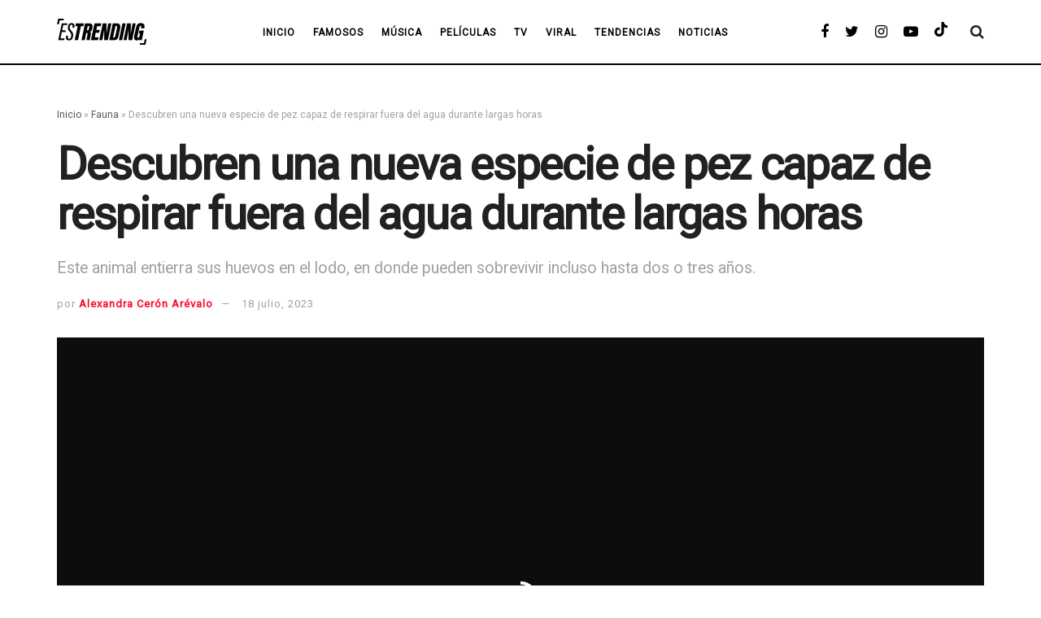

--- FILE ---
content_type: text/html; charset=UTF-8
request_url: https://www.estrending.com/fauna/descubren-una-nueva-especie-de-pez-capaz-de-respirar-fuera-del-agua-durante-largas-horas-41516
body_size: 27347
content:
<!doctype html>
<!--[if lt IE 7]> <html class="no-js lt-ie9 lt-ie8 lt-ie7" lang="es-CO"> <![endif]-->
<!--[if IE 7]>    <html class="no-js lt-ie9 lt-ie8" lang="es-CO"> <![endif]-->
<!--[if IE 8]>    <html class="no-js lt-ie9" lang="es-CO"> <![endif]-->
<!--[if IE 9]>    <html class="no-js lt-ie10" lang="es-CO"> <![endif]-->
<!--[if gt IE 8]><!--> <html class="no-js" lang="es-CO"> <!--<![endif]-->
<head>
    <meta http-equiv="Content-Type" content="text/html; charset=UTF-8" />
    <meta name='viewport' content='width=device-width, initial-scale=1, user-scalable=yes' />
    <link rel="profile" href="http://gmpg.org/xfn/11" />
    <link rel="pingback" href="https://www.estrending.com/xmlrpc.php" />
    <link rel="shortcut icon" href="https://media.estrending.com/wp-content/uploads/2022/11/etfavicon.png" />
    <!-- Google tag (gtag.js) -->
<script async src="https://www.googletagmanager.com/gtag/js?id=G-BC22RWTZ77"></script>
<script>
  window.dataLayer = window.dataLayer || [];
  function gtag(){dataLayer.push(arguments);}
  gtag('js', new Date());
  gtag('config', 'G-BC22RWTZ77');
  gtag('config', 'UA-64020906-1');
</script>
            <script async src="//js-sec.indexww.com/ht/p/189664-267668706674117.js"></script>
        <script async src="https://securepubads.g.doubleclick.net/tag/js/gpt.js"></script>
        <script src="https://jsc.mgid.com/site/725954.js" async></script>
        
    <meta name='robots' content='index, follow, max-image-preview:large, max-snippet:-1, max-video-preview:-1' />
<script>var autorET = "eceron";var primaryCat = "fauna";var post_categories = ['Fauna',];var tt_content = "video";var tt_tag = "entretenimiento";</script>			<script type="text/javascript">
			  var jnews_ajax_url = '/?ajax-request=jnews'
			</script>
			<script type="text/javascript">;var _0x19764d=_0x3a81;function _0x2576(){var _0x104ee7=['boot','docEl','msCancelRequestAnimationFrame','join','10px','easeInOutQuad','finish','application/x-www-form-urlencoded','XMLHttpRequest','currentTime','slice','fpsTable','oRequestAnimationFrame','mozCancelAnimationFrame','182565MYfJQh','getElementsByTagName','getHeight','innerText','url','stringify','getParents','GET','471366difSFr','position','scrollTop','style[media]','innerHeight','instr','_storage','passive','winLoad','webkitRequestAnimationFrame','undefined','supportsPassive','contains','prototype','cancelAnimationFrame','attachEvent','passiveOption','set','script','au_scripts','touchstart','1456296euUcyu','30UhYexG','removeEventListener','interactive','boolean','26188iEFPPq','hasOwnProperty','eventType','create_js','addEvents','querySelectorAll','animateScroll','addEventListener','zIndex','width','not\x20all','win','classList','fireEvent','send','offsetHeight','webkitCancelRequestAnimationFrame','Content-type','clientHeight','120px','toLowerCase','open','100000','getNotice','httpBuildQuery','measure','addClass','start','stop','unwrap','replace','createEvent','setAttribute','onreadystatechange','24bEAuSe','media','file_version_checker','duration','getText','floor','getItem','getElementById','delete','Start','jnewsHelper','fps','object','9282394gzbbod','textContent','hasClass','documentElement','assign','triggerEvents','move','height','deferasync','expired','setRequestHeader','setItem','src','101qIPEOP','push','test','fontSize','End','oCancelRequestAnimationFrame','has','setStorage','offsetWidth','initCustomEvent','appendChild','windowWidth','ajax','jnews-','style','doc','POST','defer','div','white','100px','call','48iWplde','splice','bind','className','concat','docReady','change','complete','border','jnews','getWidth','classListSupport','isObjectSame','status','indexOf','post','mark','getBoundingClientRect','6986iarbiD','increment','length','async','requestAnimationFrame','4885160kqxwIS','jnewsadmin','response','webkitCancelAnimationFrame','replaceWith','objKeys','innerWidth','forEach','CustomEvent','createElement','dispatchEvent','number','27DIIpSd','callback','left','toPrecision','globalBody','noop','body','windowHeight','1px\x20solid\x20black','getAttribute','clientWidth','dataStorage','library','getTime','parentNode','20px','parse','X-Requested-With','load_assets','size','add','jnewsDataStorage','readyState','assets','get','function'];_0x2576=function(){return _0x104ee7;};return _0x2576();}function _0x3a81(_0x3240a8,_0x1e055b){var _0x2576b8=_0x2576();return _0x3a81=function(_0x3a8138,_0x1d79f2){_0x3a8138=_0x3a8138-0x1e5;var _0x1ba4d1=_0x2576b8[_0x3a8138];return _0x1ba4d1;},_0x3a81(_0x3240a8,_0x1e055b);}(function(_0x3501a3,_0x5596ea){var _0x52dc97=_0x3a81,_0x162b8c=_0x3501a3();while(!![]){try{var _0x2efef9=parseInt(_0x52dc97(0x1fa))/0x1*(-parseInt(_0x52dc97(0x222))/0x2)+parseInt(_0x52dc97(0x210))/0x3*(-parseInt(_0x52dc97(0x27d))/0x4)+-parseInt(_0x52dc97(0x25b))/0x5*(-parseInt(_0x52dc97(0x279))/0x6)+-parseInt(_0x52dc97(0x263))/0x7+-parseInt(_0x52dc97(0x278))/0x8*(parseInt(_0x52dc97(0x233))/0x9)+-parseInt(_0x52dc97(0x227))/0xa+-parseInt(_0x52dc97(0x1ed))/0xb*(-parseInt(_0x52dc97(0x29f))/0xc);if(_0x2efef9===_0x5596ea)break;else _0x162b8c['push'](_0x162b8c['shift']());}catch(_0x5469da){_0x162b8c['push'](_0x162b8c['shift']());}}}(_0x2576,0x4bdeb),(window[_0x19764d(0x219)]=window[_0x19764d(0x219)]||{},window['jnews'][_0x19764d(0x23f)]=window['jnews']['library']||{},window['jnews']['library']=function(){'use strict';var _0x282627=_0x19764d;var _0x4cfc1a=this;_0x4cfc1a[_0x282627(0x288)]=window,_0x4cfc1a[_0x282627(0x209)]=document,_0x4cfc1a[_0x282627(0x238)]=function(){},_0x4cfc1a[_0x282627(0x237)]=_0x4cfc1a['doc'][_0x282627(0x25c)](_0x282627(0x239))[0x0],_0x4cfc1a['globalBody']=_0x4cfc1a[_0x282627(0x237)]?_0x4cfc1a[_0x282627(0x237)]:_0x4cfc1a[_0x282627(0x209)],_0x4cfc1a[_0x282627(0x288)][_0x282627(0x248)]=_0x4cfc1a[_0x282627(0x288)][_0x282627(0x248)]||{'_storage':new WeakMap(),'put':function(_0x45d18d,_0x4da1f7,_0x18e431){var _0x5da341=_0x282627;this[_0x5da341(0x269)]['has'](_0x45d18d)||this[_0x5da341(0x269)][_0x5da341(0x274)](_0x45d18d,new Map()),this['_storage'][_0x5da341(0x24b)](_0x45d18d)[_0x5da341(0x274)](_0x4da1f7,_0x18e431);},'get':function(_0x13f313,_0x243950){var _0x473109=_0x282627;return this[_0x473109(0x269)][_0x473109(0x24b)](_0x13f313)['get'](_0x243950);},'has':function(_0x21303c,_0xedbb38){var _0x46a7d9=_0x282627;return this['_storage'][_0x46a7d9(0x200)](_0x21303c)&&this[_0x46a7d9(0x269)]['get'](_0x21303c)['has'](_0xedbb38);},'remove':function(_0x3ee640,_0xaa785b){var _0x42a6bb=_0x282627,_0x51f294=this[_0x42a6bb(0x269)]['get'](_0x3ee640)[_0x42a6bb(0x1e8)](_0xaa785b);return 0x0===!this[_0x42a6bb(0x269)]['get'](_0x3ee640)[_0x42a6bb(0x246)]&&this['_storage'][_0x42a6bb(0x1e8)](_0x3ee640),_0x51f294;}},_0x4cfc1a[_0x282627(0x205)]=function(){var _0x2c7e19=_0x282627;return _0x4cfc1a[_0x2c7e19(0x288)][_0x2c7e19(0x22d)]||_0x4cfc1a[_0x2c7e19(0x24e)]['clientWidth']||_0x4cfc1a[_0x2c7e19(0x237)]['clientWidth'];},_0x4cfc1a[_0x282627(0x23a)]=function(){var _0x119bb7=_0x282627;return _0x4cfc1a[_0x119bb7(0x288)][_0x119bb7(0x267)]||_0x4cfc1a[_0x119bb7(0x24e)][_0x119bb7(0x28f)]||_0x4cfc1a[_0x119bb7(0x237)][_0x119bb7(0x28f)];},_0x4cfc1a[_0x282627(0x226)]=_0x4cfc1a['win'][_0x282627(0x226)]||_0x4cfc1a[_0x282627(0x288)][_0x282627(0x26c)]||_0x4cfc1a[_0x282627(0x288)]['mozRequestAnimationFrame']||_0x4cfc1a[_0x282627(0x288)]['msRequestAnimationFrame']||window[_0x282627(0x259)]||function(_0x1eef7f){return setTimeout(_0x1eef7f,0x3e8/0x3c);},_0x4cfc1a[_0x282627(0x271)]=_0x4cfc1a[_0x282627(0x288)][_0x282627(0x271)]||_0x4cfc1a[_0x282627(0x288)][_0x282627(0x22a)]||_0x4cfc1a['win'][_0x282627(0x28d)]||_0x4cfc1a[_0x282627(0x288)][_0x282627(0x25a)]||_0x4cfc1a[_0x282627(0x288)][_0x282627(0x24f)]||_0x4cfc1a['win'][_0x282627(0x1ff)]||function(_0x29c4be){clearTimeout(_0x29c4be);},_0x4cfc1a['classListSupport']='classList'in document[_0x282627(0x230)]('_'),_0x4cfc1a[_0x282627(0x1ef)]=_0x4cfc1a['classListSupport']?function(_0x5624b9,_0x34f065){var _0xa0369a=_0x282627;return _0x5624b9[_0xa0369a(0x289)][_0xa0369a(0x26f)](_0x34f065);}:function(_0x23b366,_0x8e9df){return _0x23b366['className']['indexOf'](_0x8e9df)>=0x0;},_0x4cfc1a[_0x282627(0x297)]=_0x4cfc1a[_0x282627(0x21b)]?function(_0x44b356,_0x5229be){var _0x441af2=_0x282627;_0x4cfc1a['hasClass'](_0x44b356,_0x5229be)||_0x44b356['classList'][_0x441af2(0x247)](_0x5229be);}:function(_0x2d376d,_0x32ef25){var _0xf33b18=_0x282627;_0x4cfc1a[_0xf33b18(0x1ef)](_0x2d376d,_0x32ef25)||(_0x2d376d[_0xf33b18(0x213)]+='\x20'+_0x32ef25);},_0x4cfc1a['removeClass']=_0x4cfc1a['classListSupport']?function(_0x3b2577,_0x5c4fa9){var _0x5505ec=_0x282627;_0x4cfc1a[_0x5505ec(0x1ef)](_0x3b2577,_0x5c4fa9)&&_0x3b2577[_0x5505ec(0x289)]['remove'](_0x5c4fa9);}:function(_0x53add7,_0x3683aa){var _0x3ecf64=_0x282627;_0x4cfc1a[_0x3ecf64(0x1ef)](_0x53add7,_0x3683aa)&&(_0x53add7[_0x3ecf64(0x213)]=_0x53add7[_0x3ecf64(0x213)][_0x3ecf64(0x29b)](_0x3683aa,''));},_0x4cfc1a['objKeys']=function(_0x388528){var _0xc6c21d=_0x282627,_0x52b8ae=[];for(var _0xb835b9 in _0x388528)Object[_0xc6c21d(0x270)][_0xc6c21d(0x27e)]['call'](_0x388528,_0xb835b9)&&_0x52b8ae['push'](_0xb835b9);return _0x52b8ae;},_0x4cfc1a[_0x282627(0x21c)]=function(_0x30d2c2,_0x609ab7){var _0x47b7eb=_0x282627,_0x59f549=!0x0;return JSON[_0x47b7eb(0x260)](_0x30d2c2)!==JSON[_0x47b7eb(0x260)](_0x609ab7)&&(_0x59f549=!0x1),_0x59f549;},_0x4cfc1a['extend']=function(){for(var _0x5e7f10,_0x5ca644,_0x5ed98b,_0x3cff45=arguments[0x0]||{},_0xfd139a=0x1,_0x5ceb99=arguments['length'];_0xfd139a<_0x5ceb99;_0xfd139a++)if(null!==(_0x5e7f10=arguments[_0xfd139a])){for(_0x5ca644 in _0x5e7f10)_0x3cff45!==(_0x5ed98b=_0x5e7f10[_0x5ca644])&&void 0x0!==_0x5ed98b&&(_0x3cff45[_0x5ca644]=_0x5ed98b);}return _0x3cff45;},_0x4cfc1a[_0x282627(0x23e)]=_0x4cfc1a[_0x282627(0x288)][_0x282627(0x248)],_0x4cfc1a['isVisible']=function(_0x32e3dc){var _0x352a60=_0x282627;return 0x0!==_0x32e3dc['offsetWidth']&&0x0!==_0x32e3dc[_0x352a60(0x28c)]||_0x32e3dc[_0x352a60(0x221)]()[_0x352a60(0x224)];},_0x4cfc1a[_0x282627(0x25d)]=function(_0x319cec){var _0x491dc1=_0x282627;return _0x319cec[_0x491dc1(0x28c)]||_0x319cec[_0x491dc1(0x28f)]||_0x319cec[_0x491dc1(0x221)]()[_0x491dc1(0x1f4)];},_0x4cfc1a[_0x282627(0x21a)]=function(_0x35db70){var _0x571054=_0x282627;return _0x35db70[_0x571054(0x202)]||_0x35db70[_0x571054(0x23d)]||_0x35db70[_0x571054(0x221)]()[_0x571054(0x286)];},_0x4cfc1a[_0x282627(0x26e)]=!0x1;try{var _0x373a9b=Object['defineProperty']({},_0x282627(0x26a),{'get':function(){var _0x31c558=_0x282627;_0x4cfc1a[_0x31c558(0x26e)]=!0x0;}});_0x282627(0x29c)in _0x4cfc1a['doc']?_0x4cfc1a[_0x282627(0x288)][_0x282627(0x284)](_0x282627(0x1fc),null,_0x373a9b):_0x282627(0x28a)in _0x4cfc1a[_0x282627(0x209)]&&_0x4cfc1a['win']['attachEvent'](_0x282627(0x1fc),null);}catch(_0x282a62){}_0x4cfc1a[_0x282627(0x273)]=!!_0x4cfc1a[_0x282627(0x26e)]&&{'passive':!0x0},_0x4cfc1a[_0x282627(0x201)]=function(_0x5f582d,_0x2bd9c7){var _0x1c012b=_0x282627;_0x5f582d='jnews-'+_0x5f582d;var _0x495f2d={'expired':Math[_0x1c012b(0x1e5)]((new Date()[_0x1c012b(0x240)]()+0x2932e00)/0x3e8)};_0x2bd9c7=Object[_0x1c012b(0x1f1)](_0x495f2d,_0x2bd9c7),localStorage[_0x1c012b(0x1f8)](_0x5f582d,JSON['stringify'](_0x2bd9c7));},_0x4cfc1a['getStorage']=function(_0x22590e){var _0x1bbf7d=_0x282627;_0x22590e=_0x1bbf7d(0x207)+_0x22590e;var _0x6a4148=localStorage[_0x1bbf7d(0x1e6)](_0x22590e);return null!==_0x6a4148&&0x0<_0x6a4148[_0x1bbf7d(0x224)]?JSON[_0x1bbf7d(0x243)](localStorage['getItem'](_0x22590e)):{};},_0x4cfc1a['expiredStorage']=function(){var _0x77a403=_0x282627,_0x5a60b8,_0x21c790='jnews-';for(var _0x4bb9a1 in localStorage)_0x4bb9a1[_0x77a403(0x21e)](_0x21c790)>-0x1&&_0x77a403(0x26d)!==(_0x5a60b8=_0x4cfc1a['getStorage'](_0x4bb9a1['replace'](_0x21c790,'')))[_0x77a403(0x1f6)]&&_0x5a60b8[_0x77a403(0x1f6)]<Math[_0x77a403(0x1e5)](new Date()[_0x77a403(0x240)]()/0x3e8)&&localStorage['removeItem'](_0x4bb9a1);},_0x4cfc1a[_0x282627(0x281)]=function(_0x51baa0,_0x45de76,_0x1fc6f2){var _0x18a15e=_0x282627;for(var _0x5d2706 in _0x45de76){var _0x2d19ba=[_0x18a15e(0x277),'touchmove'][_0x18a15e(0x21e)](_0x5d2706)>=0x0&&!_0x1fc6f2&&_0x4cfc1a['passiveOption'];_0x18a15e(0x29c)in _0x4cfc1a[_0x18a15e(0x209)]?_0x51baa0[_0x18a15e(0x284)](_0x5d2706,_0x45de76[_0x5d2706],_0x2d19ba):'fireEvent'in _0x4cfc1a[_0x18a15e(0x209)]&&_0x51baa0[_0x18a15e(0x272)]('on'+_0x5d2706,_0x45de76[_0x5d2706]);}},_0x4cfc1a['removeEvents']=function(_0x415fe7,_0x34142c){var _0x5ae004=_0x282627;for(var _0x161011 in _0x34142c)_0x5ae004(0x29c)in _0x4cfc1a['doc']?_0x415fe7[_0x5ae004(0x27a)](_0x161011,_0x34142c[_0x161011]):_0x5ae004(0x28a)in _0x4cfc1a[_0x5ae004(0x209)]&&_0x415fe7['detachEvent']('on'+_0x161011,_0x34142c[_0x161011]);},_0x4cfc1a[_0x282627(0x1f2)]=function(_0x23bf01,_0x1f6cd3,_0x11cf8c){var _0x18a946=_0x282627,_0x464fab;return _0x11cf8c=_0x11cf8c||{'detail':null},_0x18a946(0x29c)in _0x4cfc1a['doc']?(!(_0x464fab=_0x4cfc1a[_0x18a946(0x209)][_0x18a946(0x29c)](_0x18a946(0x22f))||new CustomEvent(_0x1f6cd3))[_0x18a946(0x203)]||_0x464fab[_0x18a946(0x203)](_0x1f6cd3,!0x0,!0x1,_0x11cf8c),void _0x23bf01[_0x18a946(0x231)](_0x464fab)):_0x18a946(0x28a)in _0x4cfc1a[_0x18a946(0x209)]?((_0x464fab=_0x4cfc1a[_0x18a946(0x209)]['createEventObject']())[_0x18a946(0x27f)]=_0x1f6cd3,void _0x23bf01[_0x18a946(0x28a)]('on'+_0x464fab[_0x18a946(0x27f)],_0x464fab)):void 0x0;},_0x4cfc1a[_0x282627(0x261)]=function(_0x5b5fe7,_0x3cc9a3){var _0x47a20a=_0x282627;void 0x0===_0x3cc9a3&&(_0x3cc9a3=_0x4cfc1a['doc']);for(var _0x20c163=[],_0x2d40ed=_0x5b5fe7['parentNode'],_0x4923d5=!0x1;!_0x4923d5;)if(_0x2d40ed){var _0x3cd273=_0x2d40ed;_0x3cd273[_0x47a20a(0x282)](_0x3cc9a3)[_0x47a20a(0x224)]?_0x4923d5=!0x0:(_0x20c163['push'](_0x3cd273),_0x2d40ed=_0x3cd273[_0x47a20a(0x241)]);}else _0x20c163=[],_0x4923d5=!0x0;return _0x20c163;},_0x4cfc1a[_0x282627(0x22e)]=function(_0x62a714,_0x620781,_0x464faa){var _0x4c98b2=_0x282627;for(var _0x44940a=0x0,_0x4ea2ec=_0x62a714[_0x4c98b2(0x224)];_0x44940a<_0x4ea2ec;_0x44940a++)_0x620781[_0x4c98b2(0x20f)](_0x464faa,_0x62a714[_0x44940a],_0x44940a);},_0x4cfc1a[_0x282627(0x2a3)]=function(_0x3cc6e2){var _0xb486bc=_0x282627;return _0x3cc6e2[_0xb486bc(0x25e)]||_0x3cc6e2[_0xb486bc(0x1ee)];},_0x4cfc1a['setText']=function(_0xa8df36,_0xc599d2){var _0x5c467b=_0x282627,_0x41fdf4=_0x5c467b(0x1ec)==typeof _0xc599d2?_0xc599d2['innerText']||_0xc599d2[_0x5c467b(0x1ee)]:_0xc599d2;_0xa8df36[_0x5c467b(0x25e)]&&(_0xa8df36[_0x5c467b(0x25e)]=_0x41fdf4),_0xa8df36[_0x5c467b(0x1ee)]&&(_0xa8df36[_0x5c467b(0x1ee)]=_0x41fdf4);},_0x4cfc1a[_0x282627(0x295)]=function(_0x465deb){var _0x41a8d1=_0x282627;return _0x4cfc1a[_0x41a8d1(0x22c)](_0x465deb)['reduce'](function _0x354cc0(_0x3460b2){var _0x476ac5=arguments['length']>0x1&&void 0x0!==arguments[0x1]?arguments[0x1]:null;return function(_0x53928e,_0x16d765){var _0x42a652=_0x3a81,_0x3aae44=_0x3460b2[_0x16d765];_0x16d765=encodeURIComponent(_0x16d765);var _0xabc570=_0x476ac5?''[_0x42a652(0x214)](_0x476ac5,'[')[_0x42a652(0x214)](_0x16d765,']'):_0x16d765;return null==_0x3aae44||'function'==typeof _0x3aae44?(_0x53928e[_0x42a652(0x1fb)](''[_0x42a652(0x214)](_0xabc570,'=')),_0x53928e):[_0x42a652(0x232),_0x42a652(0x27c),'string']['includes'](typeof _0x3aae44)?(_0x53928e[_0x42a652(0x1fb)](''[_0x42a652(0x214)](_0xabc570,'=')['concat'](encodeURIComponent(_0x3aae44))),_0x53928e):(_0x53928e['push'](_0x4cfc1a[_0x42a652(0x22c)](_0x3aae44)['reduce'](_0x354cc0(_0x3aae44,_0xabc570),[])[_0x42a652(0x250)]('&')),_0x53928e);};}(_0x465deb),[])[_0x41a8d1(0x250)]('&');},_0x4cfc1a['get']=function(_0x57b778,_0xb738af,_0x5d7f4c,_0x4e90e9){var _0x2d7395=_0x282627;return _0x5d7f4c='function'==typeof _0x5d7f4c?_0x5d7f4c:_0x4cfc1a['noop'],_0x4cfc1a[_0x2d7395(0x206)](_0x2d7395(0x262),_0x57b778,_0xb738af,_0x5d7f4c,_0x4e90e9);},_0x4cfc1a[_0x282627(0x21f)]=function(_0x4cbcc7,_0x51cb63,_0x114d2c,_0x3812b0){var _0x2f5dde=_0x282627;return _0x114d2c=_0x2f5dde(0x24c)==typeof _0x114d2c?_0x114d2c:_0x4cfc1a[_0x2f5dde(0x238)],_0x4cfc1a['ajax'](_0x2f5dde(0x20a),_0x4cbcc7,_0x51cb63,_0x114d2c,_0x3812b0);},_0x4cfc1a[_0x282627(0x206)]=function(_0x9645c2,_0x682fac,_0x11f008,_0x266fc0,_0x334714){var _0x167cb7=_0x282627,_0x40591a=new XMLHttpRequest(),_0x48bcf9=_0x682fac,_0x2704a5=_0x4cfc1a[_0x167cb7(0x295)](_0x11f008);if(_0x9645c2=-0x1!=['GET',_0x167cb7(0x20a)]['indexOf'](_0x9645c2)?_0x9645c2:_0x167cb7(0x262),_0x40591a[_0x167cb7(0x292)](_0x9645c2,_0x48bcf9+('GET'==_0x9645c2?'?'+_0x2704a5:''),!0x0),_0x167cb7(0x20a)==_0x9645c2&&_0x40591a['setRequestHeader'](_0x167cb7(0x28e),_0x167cb7(0x254)),_0x40591a[_0x167cb7(0x1f7)](_0x167cb7(0x244),_0x167cb7(0x255)),_0x40591a[_0x167cb7(0x29e)]=function(){var _0x3c88c3=_0x167cb7;0x4===_0x40591a[_0x3c88c3(0x249)]&&0xc8<=_0x40591a[_0x3c88c3(0x21d)]&&0x12c>_0x40591a[_0x3c88c3(0x21d)]&&_0x3c88c3(0x24c)==typeof _0x266fc0&&_0x266fc0[_0x3c88c3(0x20f)](void 0x0,_0x40591a[_0x3c88c3(0x229)]);},void 0x0!==_0x334714&&!_0x334714)return{'xhr':_0x40591a,'send':function(){var _0x4aa075=_0x167cb7;_0x40591a[_0x4aa075(0x28b)](_0x4aa075(0x20a)==_0x9645c2?_0x2704a5:null);}};return _0x40591a['send']('POST'==_0x9645c2?_0x2704a5:null),{'xhr':_0x40591a};},_0x4cfc1a['scrollTo']=function(_0x496102,_0x17e420,_0x595583){var _0xcc147d=_0x282627;function _0x58661e(_0x50257b,_0x497ee8,_0x1b48be){var _0x2a139d=_0x3a81;this[_0x2a139d(0x298)]=this[_0x2a139d(0x264)](),this[_0x2a139d(0x216)]=_0x50257b-this[_0x2a139d(0x298)],this[_0x2a139d(0x256)]=0x0,this[_0x2a139d(0x223)]=0x14,this[_0x2a139d(0x2a2)]=void 0x0===_0x1b48be?0x1f4:_0x1b48be,this[_0x2a139d(0x234)]=_0x497ee8,this[_0x2a139d(0x253)]=!0x1,this[_0x2a139d(0x283)]();}return Math['easeInOutQuad']=function(_0x43f00e,_0x3a2eb2,_0x2f571b,_0x285978){return(_0x43f00e/=_0x285978/0x2)<0x1?_0x2f571b/0x2*_0x43f00e*_0x43f00e+_0x3a2eb2:-_0x2f571b/0x2*(--_0x43f00e*(_0x43f00e-0x2)-0x1)+_0x3a2eb2;},_0x58661e['prototype'][_0xcc147d(0x299)]=function(){this['finish']=!0x0;},_0x58661e[_0xcc147d(0x270)]['move']=function(_0x3a1879){var _0x1341fc=_0xcc147d;_0x4cfc1a['doc'][_0x1341fc(0x1f0)][_0x1341fc(0x265)]=_0x3a1879,_0x4cfc1a[_0x1341fc(0x237)][_0x1341fc(0x241)][_0x1341fc(0x265)]=_0x3a1879,_0x4cfc1a['globalBody'][_0x1341fc(0x265)]=_0x3a1879;},_0x58661e[_0xcc147d(0x270)][_0xcc147d(0x264)]=function(){var _0x4c5e8c=_0xcc147d;return _0x4cfc1a[_0x4c5e8c(0x209)][_0x4c5e8c(0x1f0)]['scrollTop']||_0x4cfc1a['globalBody'][_0x4c5e8c(0x241)][_0x4c5e8c(0x265)]||_0x4cfc1a[_0x4c5e8c(0x237)][_0x4c5e8c(0x265)];},_0x58661e[_0xcc147d(0x270)][_0xcc147d(0x283)]=function(){var _0x48bbf3=_0xcc147d;this['currentTime']+=this[_0x48bbf3(0x223)];var _0x5879fd=Math[_0x48bbf3(0x252)](this[_0x48bbf3(0x256)],this[_0x48bbf3(0x298)],this[_0x48bbf3(0x216)],this[_0x48bbf3(0x2a2)]);this[_0x48bbf3(0x1f3)](_0x5879fd),this[_0x48bbf3(0x256)]<this[_0x48bbf3(0x2a2)]&&!this[_0x48bbf3(0x253)]?_0x4cfc1a[_0x48bbf3(0x226)][_0x48bbf3(0x20f)](_0x4cfc1a['win'],this[_0x48bbf3(0x283)][_0x48bbf3(0x212)](this)):this['callback']&&_0x48bbf3(0x24c)==typeof this['callback']&&this[_0x48bbf3(0x234)]();},new _0x58661e(_0x496102,_0x17e420,_0x595583);},_0x4cfc1a[_0x282627(0x29a)]=function(_0x272766){var _0x5b3b42=_0x282627,_0x3cba20,_0x1e8b62=_0x272766;_0x4cfc1a[_0x5b3b42(0x22e)](_0x272766,function(_0x3bcc66,_0x1ed1d3){_0x3cba20?_0x3cba20+=_0x3bcc66:_0x3cba20=_0x3bcc66;}),_0x1e8b62[_0x5b3b42(0x22b)](_0x3cba20);},_0x4cfc1a['performance']={'start':function(_0x4510a8){var _0x27d055=_0x282627;performance[_0x27d055(0x220)](_0x4510a8+_0x27d055(0x1e9));},'stop':function(_0xbdbf91){var _0x4b8e0a=_0x282627;performance[_0x4b8e0a(0x220)](_0xbdbf91+_0x4b8e0a(0x1fe)),performance[_0x4b8e0a(0x296)](_0xbdbf91,_0xbdbf91+_0x4b8e0a(0x1e9),_0xbdbf91+_0x4b8e0a(0x1fe));}},_0x4cfc1a[_0x282627(0x1eb)]=function(){var _0x1eda49=0x0,_0x19c643=0x0,_0x2e9b45=0x0;!(function(){var _0x4a0b59=_0x3a81,_0x2c0e0b=_0x1eda49=0x0,_0x1358f9=0x0,_0x5e7299=0x0,_0x39e21f=document[_0x4a0b59(0x1e7)]('fpsTable'),_0x4e7254=function(_0x232c23){var _0x5cbe9e=_0x4a0b59;void 0x0===document['getElementsByTagName'](_0x5cbe9e(0x239))[0x0]?_0x4cfc1a[_0x5cbe9e(0x226)]['call'](_0x4cfc1a['win'],function(){_0x4e7254(_0x232c23);}):document[_0x5cbe9e(0x25c)]('body')[0x0][_0x5cbe9e(0x204)](_0x232c23);};null===_0x39e21f&&((_0x39e21f=document['createElement'](_0x4a0b59(0x20c)))['style']['position']='fixed',_0x39e21f[_0x4a0b59(0x208)]['top']=_0x4a0b59(0x290),_0x39e21f[_0x4a0b59(0x208)][_0x4a0b59(0x235)]=_0x4a0b59(0x251),_0x39e21f['style']['width']=_0x4a0b59(0x20e),_0x39e21f[_0x4a0b59(0x208)][_0x4a0b59(0x1f4)]=_0x4a0b59(0x242),_0x39e21f[_0x4a0b59(0x208)][_0x4a0b59(0x218)]=_0x4a0b59(0x23b),_0x39e21f[_0x4a0b59(0x208)][_0x4a0b59(0x1fd)]='11px',_0x39e21f[_0x4a0b59(0x208)][_0x4a0b59(0x285)]=_0x4a0b59(0x293),_0x39e21f[_0x4a0b59(0x208)]['backgroundColor']=_0x4a0b59(0x20d),_0x39e21f['id']=_0x4a0b59(0x258),_0x4e7254(_0x39e21f));var _0x57d402=function(){var _0x1b7dc6=_0x4a0b59;_0x2e9b45++,_0x19c643=Date['now'](),(_0x1358f9=(_0x2e9b45/(_0x5e7299=(_0x19c643-_0x1eda49)/0x3e8))[_0x1b7dc6(0x236)](0x2))!=_0x2c0e0b&&(_0x2c0e0b=_0x1358f9,_0x39e21f['innerHTML']=_0x2c0e0b+_0x1b7dc6(0x1eb)),0x1<_0x5e7299&&(_0x1eda49=_0x19c643,_0x2e9b45=0x0),_0x4cfc1a[_0x1b7dc6(0x226)][_0x1b7dc6(0x20f)](_0x4cfc1a[_0x1b7dc6(0x288)],_0x57d402);};_0x57d402();}());},_0x4cfc1a[_0x282627(0x268)]=function(_0x297ff3,_0x12fd18){var _0x4387fd=_0x282627;for(var _0x3ad771=0x0;_0x3ad771<_0x12fd18[_0x4387fd(0x224)];_0x3ad771++)if(-0x1!==_0x297ff3[_0x4387fd(0x291)]()[_0x4387fd(0x21e)](_0x12fd18[_0x3ad771][_0x4387fd(0x291)]()))return!0x0;},_0x4cfc1a['winLoad']=function(_0x1eebd0,_0x4bee03){var _0x54a77f=_0x282627;function _0x335dbd(_0x2559ee){var _0x54bd05=_0x3a81;if(_0x54bd05(0x217)===_0x4cfc1a[_0x54bd05(0x209)][_0x54bd05(0x249)]||_0x54bd05(0x27b)===_0x4cfc1a[_0x54bd05(0x209)][_0x54bd05(0x249)])return!_0x2559ee||_0x4bee03?setTimeout(_0x1eebd0,_0x4bee03||0x1):_0x1eebd0(_0x2559ee),0x1;}_0x335dbd()||_0x4cfc1a[_0x54a77f(0x281)](_0x4cfc1a[_0x54a77f(0x288)],{'load':_0x335dbd});},_0x4cfc1a['docReady']=function(_0x5c68c6,_0xd6bd3b){var _0x4c5e32=_0x282627;function _0x38a2d5(_0x3a6fbe){var _0x5275e9=_0x3a81;if(_0x5275e9(0x217)===_0x4cfc1a[_0x5275e9(0x209)][_0x5275e9(0x249)]||_0x5275e9(0x27b)===_0x4cfc1a[_0x5275e9(0x209)][_0x5275e9(0x249)])return!_0x3a6fbe||_0xd6bd3b?setTimeout(_0x5c68c6,_0xd6bd3b||0x1):_0x5c68c6(_0x3a6fbe),0x1;}_0x38a2d5()||_0x4cfc1a['addEvents'](_0x4cfc1a[_0x4c5e32(0x209)],{'DOMContentLoaded':_0x38a2d5});},_0x4cfc1a['fireOnce']=function(){var _0x7de0de=_0x282627;_0x4cfc1a[_0x7de0de(0x215)](function(){var _0x37f00d=_0x7de0de;_0x4cfc1a[_0x37f00d(0x24a)]=_0x4cfc1a[_0x37f00d(0x24a)]||[],_0x4cfc1a[_0x37f00d(0x24a)]['length']&&(_0x4cfc1a[_0x37f00d(0x24d)](),_0x4cfc1a[_0x37f00d(0x245)]());},0x32);},_0x4cfc1a[_0x282627(0x24d)]=function(){var _0x41b338=_0x282627;_0x4cfc1a[_0x41b338(0x224)]&&_0x4cfc1a[_0x41b338(0x209)][_0x41b338(0x282)](_0x41b338(0x266))[_0x41b338(0x22e)](function(_0x95a290){var _0x50f9a6=_0x41b338;_0x50f9a6(0x287)==_0x95a290[_0x50f9a6(0x23c)]('media')&&_0x95a290['removeAttribute'](_0x50f9a6(0x2a0));});},_0x4cfc1a[_0x282627(0x280)]=function(_0x5b3da9,_0x37889e){var _0x19f0fb=_0x282627,_0x89906=_0x4cfc1a[_0x19f0fb(0x209)][_0x19f0fb(0x230)](_0x19f0fb(0x275));switch(_0x89906[_0x19f0fb(0x29d)](_0x19f0fb(0x1f9),_0x5b3da9),_0x37889e){case _0x19f0fb(0x20b):_0x89906[_0x19f0fb(0x29d)](_0x19f0fb(0x20b),!0x0);break;case'async':_0x89906[_0x19f0fb(0x29d)]('async',!0x0);break;case _0x19f0fb(0x1f5):_0x89906[_0x19f0fb(0x29d)]('defer',!0x0),_0x89906['setAttribute'](_0x19f0fb(0x225),!0x0);}_0x4cfc1a[_0x19f0fb(0x237)]['appendChild'](_0x89906);},_0x4cfc1a[_0x282627(0x245)]=function(){var _0x8afb96=_0x282627;'object'==typeof _0x4cfc1a[_0x8afb96(0x24a)]&&_0x4cfc1a[_0x8afb96(0x22e)](_0x4cfc1a['assets'][_0x8afb96(0x257)](0x0),function(_0x154bd8,_0x256edb){var _0xbd9a47=_0x8afb96,_0xb31874='';_0x154bd8[_0xbd9a47(0x20b)]&&(_0xb31874+='defer'),_0x154bd8[_0xbd9a47(0x225)]&&(_0xb31874+=_0xbd9a47(0x225)),_0x4cfc1a[_0xbd9a47(0x280)](_0x154bd8[_0xbd9a47(0x25f)],_0xb31874);var _0x5a4c6f=_0x4cfc1a[_0xbd9a47(0x24a)][_0xbd9a47(0x21e)](_0x154bd8);_0x5a4c6f>-0x1&&_0x4cfc1a[_0xbd9a47(0x24a)][_0xbd9a47(0x211)](_0x5a4c6f,0x1);}),_0x4cfc1a['assets']=jnewsoption[_0x8afb96(0x276)]=window['jnewsads']=[];},_0x4cfc1a[_0x282627(0x215)](function(){var _0x51da66=_0x282627;_0x4cfc1a[_0x51da66(0x237)]=_0x4cfc1a[_0x51da66(0x237)]==_0x4cfc1a[_0x51da66(0x209)]?_0x4cfc1a[_0x51da66(0x209)][_0x51da66(0x25c)](_0x51da66(0x239))[0x0]:_0x4cfc1a[_0x51da66(0x237)],_0x4cfc1a[_0x51da66(0x237)]=_0x4cfc1a[_0x51da66(0x237)]?_0x4cfc1a[_0x51da66(0x237)]:_0x4cfc1a['doc'];}),_0x4cfc1a[_0x282627(0x26b)](function(){var _0x5113a0=_0x282627;_0x4cfc1a[_0x5113a0(0x26b)](function(){var _0x3074c1=_0x5113a0,_0xaad5be=!0x1;if(void 0x0!==window[_0x3074c1(0x228)]){if(void 0x0!==window['file_version_checker']){var _0x48ffa3=_0x4cfc1a['objKeys'](window[_0x3074c1(0x2a1)]);_0x48ffa3[_0x3074c1(0x224)]?_0x48ffa3[_0x3074c1(0x22e)](function(_0x12dadd){var _0x33a529=_0x3074c1;_0xaad5be||'10.0.0'===window[_0x33a529(0x2a1)][_0x12dadd]||(_0xaad5be=!0x0);}):_0xaad5be=!0x0;}else _0xaad5be=!0x0;}_0xaad5be&&(window[_0x3074c1(0x1ea)]['getMessage'](),window['jnewsHelper'][_0x3074c1(0x294)]());},0x9c4);});},window[_0x19764d(0x219)]['library']=new window[(_0x19764d(0x219))]['library']()));</script>
	<!-- This site is optimized with the Yoast SEO Premium plugin v21.5 (Yoast SEO v21.5) - https://yoast.com/wordpress/plugins/seo/ -->
	<title>Descubren una nueva especie de pez capaz de respirar fuera del agua</title>
	<meta name="description" content="La nueva especie de pez que puede respirar por fuera del agua fue descubierta por un investigador de Bolivia." />
	<link rel="canonical" href="https://www.estrending.com/fauna/descubren-una-nueva-especie-de-pez-capaz-de-respirar-fuera-del-agua-durante-largas-horas-41516" />
	<meta property="og:locale" content="es_ES" />
	<meta property="og:type" content="article" />
	<meta property="og:title" content="Descubren una nueva especie de pez capaz de respirar fuera del agua durante largas horas" />
	<meta property="og:description" content="Este animal entierra sus huevos durante largos periodos sin agua y pueden sobrevivir incluso hasta dos o tres años en ese estado." />
	<meta property="og:url" content="https://www.estrending.com/fauna/descubren-una-nueva-especie-de-pez-capaz-de-respirar-fuera-del-agua-durante-largas-horas-41516" />
	<meta property="og:site_name" content="EsTrending" />
	<meta property="article:publisher" content="https://www.facebook.com/EsTrending/" />
	<meta property="article:published_time" content="2023-07-18T18:33:03+00:00" />
	<meta property="article:modified_time" content="2023-07-18T20:35:17+00:00" />
	<meta property="og:image" content="https://media.estrending.com/wp-content/uploads/2023/07/Fauna-descubren-una-nueva-especie-de-pez-capaz-de-respirar-fuera-del-agua-durante-largas-horas-2023-2.jpg" />
	<meta property="og:image:width" content="1200" />
	<meta property="og:image:height" content="628" />
	<meta property="og:image:type" content="image/jpeg" />
	<meta name="author" content="Alexandra Cerón Arévalo" />
	<meta name="twitter:card" content="summary_large_image" />
	<meta name="twitter:title" content="Descubren una nueva especie de pez capaz de respirar fuera del agua durante largas horas" />
	<meta name="twitter:description" content="Este animal entierra sus huevos durante largos periodos sin agua y pueden sobrevivir incluso hasta dos o tres años en ese estado." />
	<meta name="twitter:creator" content="@estrending" />
	<meta name="twitter:site" content="@estrending" />
	<script type="application/ld+json" class="yoast-schema-graph">{"@context":"https://schema.org","@graph":[{"@type":"Article","@id":"https://www.estrending.com/fauna/descubren-una-nueva-especie-de-pez-capaz-de-respirar-fuera-del-agua-durante-largas-horas-41516#article","isPartOf":{"@id":"https://www.estrending.com/fauna/descubren-una-nueva-especie-de-pez-capaz-de-respirar-fuera-del-agua-durante-largas-horas-41516"},"author":{"name":"Alexandra Cerón Arévalo","@id":"https://www.estrending.com/#/schema/person/209ac9f59b112065e433bb6085076df8"},"headline":"Descubren una nueva especie de pez capaz de respirar fuera del agua durante largas horas","datePublished":"2023-07-18T18:33:03+00:00","dateModified":"2023-07-18T20:35:17+00:00","mainEntityOfPage":{"@id":"https://www.estrending.com/fauna/descubren-una-nueva-especie-de-pez-capaz-de-respirar-fuera-del-agua-durante-largas-horas-41516"},"wordCount":676,"publisher":{"@id":"https://www.estrending.com/#organization"},"image":{"@id":"https://www.estrending.com/fauna/descubren-una-nueva-especie-de-pez-capaz-de-respirar-fuera-del-agua-durante-largas-horas-41516#primaryimage"},"thumbnailUrl":"https://media.estrending.com/wp-content/uploads/2023/07/Fauna-descubren-una-nueva-especie-de-pez-capaz-de-respirar-fuera-del-agua-durante-largas-horas-2023-2.jpg","keywords":["Bolivia","Pez"],"articleSection":["Fauna"],"inLanguage":"es-CO"},{"@type":"WebPage","@id":"https://www.estrending.com/fauna/descubren-una-nueva-especie-de-pez-capaz-de-respirar-fuera-del-agua-durante-largas-horas-41516","url":"https://www.estrending.com/fauna/descubren-una-nueva-especie-de-pez-capaz-de-respirar-fuera-del-agua-durante-largas-horas-41516","name":"Descubren una nueva especie de pez capaz de respirar fuera del agua","isPartOf":{"@id":"https://www.estrending.com/#website"},"primaryImageOfPage":{"@id":"https://www.estrending.com/fauna/descubren-una-nueva-especie-de-pez-capaz-de-respirar-fuera-del-agua-durante-largas-horas-41516#primaryimage"},"image":{"@id":"https://www.estrending.com/fauna/descubren-una-nueva-especie-de-pez-capaz-de-respirar-fuera-del-agua-durante-largas-horas-41516#primaryimage"},"thumbnailUrl":"https://media.estrending.com/wp-content/uploads/2023/07/Fauna-descubren-una-nueva-especie-de-pez-capaz-de-respirar-fuera-del-agua-durante-largas-horas-2023-2.jpg","datePublished":"2023-07-18T18:33:03+00:00","dateModified":"2023-07-18T20:35:17+00:00","description":"La nueva especie de pez que puede respirar por fuera del agua fue descubierta por un investigador de Bolivia.","breadcrumb":{"@id":"https://www.estrending.com/fauna/descubren-una-nueva-especie-de-pez-capaz-de-respirar-fuera-del-agua-durante-largas-horas-41516#breadcrumb"},"inLanguage":"es-CO","potentialAction":[{"@type":"ReadAction","target":["https://www.estrending.com/fauna/descubren-una-nueva-especie-de-pez-capaz-de-respirar-fuera-del-agua-durante-largas-horas-41516"]}]},{"@type":"ImageObject","inLanguage":"es-CO","@id":"https://www.estrending.com/fauna/descubren-una-nueva-especie-de-pez-capaz-de-respirar-fuera-del-agua-durante-largas-horas-41516#primaryimage","url":"https://media.estrending.com/wp-content/uploads/2023/07/Fauna-descubren-una-nueva-especie-de-pez-capaz-de-respirar-fuera-del-agua-durante-largas-horas-2023-2.jpg","contentUrl":"https://media.estrending.com/wp-content/uploads/2023/07/Fauna-descubren-una-nueva-especie-de-pez-capaz-de-respirar-fuera-del-agua-durante-largas-horas-2023-2.jpg","width":1200,"height":628,"caption":"Descubren una nueva especie de pez capaz de respirar fuera del agua. Foto: EFE"},{"@type":"BreadcrumbList","@id":"https://www.estrending.com/fauna/descubren-una-nueva-especie-de-pez-capaz-de-respirar-fuera-del-agua-durante-largas-horas-41516#breadcrumb","itemListElement":[{"@type":"ListItem","position":1,"name":"Inicio","item":"https://www.estrending.com/"},{"@type":"ListItem","position":2,"name":"Fauna","item":"https://www.estrending.com/fauna"},{"@type":"ListItem","position":3,"name":"Descubren una nueva especie de pez capaz de respirar fuera del agua durante largas horas"}]},{"@type":"WebSite","@id":"https://www.estrending.com/#website","url":"https://www.estrending.com/","name":"EsTrending","description":"Entretenimiento, historias virales, personajes y curiosidades. ¡Lo que es tendencia está en #EsTrending!","publisher":{"@id":"https://www.estrending.com/#organization"},"potentialAction":[{"@type":"SearchAction","target":{"@type":"EntryPoint","urlTemplate":"https://www.estrending.com/?s={search_term_string}"},"query-input":"required name=search_term_string"}],"inLanguage":"es-CO"},{"@type":"Organization","@id":"https://www.estrending.com/#organization","name":"Estrending","url":"https://www.estrending.com/","logo":{"@type":"ImageObject","inLanguage":"es-CO","@id":"https://www.estrending.com/#/schema/logo/image/","url":"https://media.estrending.com/wp-content/uploads/2022/11/estrendingBrand.jpg","contentUrl":"https://media.estrending.com/wp-content/uploads/2022/11/estrendingBrand.jpg","width":1920,"height":603,"caption":"Estrending"},"image":{"@id":"https://www.estrending.com/#/schema/logo/image/"},"sameAs":["https://www.facebook.com/EsTrending/","https://twitter.com/estrending","https://www.instagram.com/estrending/","https://www.youtube.com/estrending"]},{"@type":"Person","@id":"https://www.estrending.com/#/schema/person/209ac9f59b112065e433bb6085076df8","name":"Alexandra Cerón Arévalo","image":{"@type":"ImageObject","inLanguage":"es-CO","@id":"https://www.estrending.com/#/schema/person/image/","url":"https://secure.gravatar.com/avatar/cd741184f00fe193bb495064de3c8c72?s=96&d=mm&r=g","contentUrl":"https://secure.gravatar.com/avatar/cd741184f00fe193bb495064de3c8c72?s=96&d=mm&r=g","caption":"Alexandra Cerón Arévalo"}}]}</script>
	<!-- / Yoast SEO Premium plugin. -->


<link rel='dns-prefetch' href='//www.estrending.com' />
<link rel='dns-prefetch' href='//fonts.googleapis.com' />
<link rel='preconnect' href='https://fonts.gstatic.com' />
<link rel="alternate" type="application/rss+xml" title="EsTrending &raquo; Feed" href="https://www.estrending.com/feed" />
<link rel="alternate" type="application/rss+xml" title="EsTrending &raquo; RSS de los comentarios" href="https://www.estrending.com/comments/feed" />
<link rel="alternate" type="application/rss+xml" title="EsTrending &raquo; Stories Feed" href="https://www.estrending.com/web-stories/feed/"><script type="text/javascript">
window._wpemojiSettings = {"baseUrl":"https:\/\/s.w.org\/images\/core\/emoji\/14.0.0\/72x72\/","ext":".png","svgUrl":"https:\/\/s.w.org\/images\/core\/emoji\/14.0.0\/svg\/","svgExt":".svg","source":{"concatemoji":"https:\/\/www.estrending.com\/wp-includes\/js\/wp-emoji-release.min.js?ver=6.3.2"}};
/*! This file is auto-generated */
!function(i,n){var o,s,e;function c(e){try{var t={supportTests:e,timestamp:(new Date).valueOf()};sessionStorage.setItem(o,JSON.stringify(t))}catch(e){}}function p(e,t,n){e.clearRect(0,0,e.canvas.width,e.canvas.height),e.fillText(t,0,0);var t=new Uint32Array(e.getImageData(0,0,e.canvas.width,e.canvas.height).data),r=(e.clearRect(0,0,e.canvas.width,e.canvas.height),e.fillText(n,0,0),new Uint32Array(e.getImageData(0,0,e.canvas.width,e.canvas.height).data));return t.every(function(e,t){return e===r[t]})}function u(e,t,n){switch(t){case"flag":return n(e,"\ud83c\udff3\ufe0f\u200d\u26a7\ufe0f","\ud83c\udff3\ufe0f\u200b\u26a7\ufe0f")?!1:!n(e,"\ud83c\uddfa\ud83c\uddf3","\ud83c\uddfa\u200b\ud83c\uddf3")&&!n(e,"\ud83c\udff4\udb40\udc67\udb40\udc62\udb40\udc65\udb40\udc6e\udb40\udc67\udb40\udc7f","\ud83c\udff4\u200b\udb40\udc67\u200b\udb40\udc62\u200b\udb40\udc65\u200b\udb40\udc6e\u200b\udb40\udc67\u200b\udb40\udc7f");case"emoji":return!n(e,"\ud83e\udef1\ud83c\udffb\u200d\ud83e\udef2\ud83c\udfff","\ud83e\udef1\ud83c\udffb\u200b\ud83e\udef2\ud83c\udfff")}return!1}function f(e,t,n){var r="undefined"!=typeof WorkerGlobalScope&&self instanceof WorkerGlobalScope?new OffscreenCanvas(300,150):i.createElement("canvas"),a=r.getContext("2d",{willReadFrequently:!0}),o=(a.textBaseline="top",a.font="600 32px Arial",{});return e.forEach(function(e){o[e]=t(a,e,n)}),o}function t(e){var t=i.createElement("script");t.src=e,t.defer=!0,i.head.appendChild(t)}"undefined"!=typeof Promise&&(o="wpEmojiSettingsSupports",s=["flag","emoji"],n.supports={everything:!0,everythingExceptFlag:!0},e=new Promise(function(e){i.addEventListener("DOMContentLoaded",e,{once:!0})}),new Promise(function(t){var n=function(){try{var e=JSON.parse(sessionStorage.getItem(o));if("object"==typeof e&&"number"==typeof e.timestamp&&(new Date).valueOf()<e.timestamp+604800&&"object"==typeof e.supportTests)return e.supportTests}catch(e){}return null}();if(!n){if("undefined"!=typeof Worker&&"undefined"!=typeof OffscreenCanvas&&"undefined"!=typeof URL&&URL.createObjectURL&&"undefined"!=typeof Blob)try{var e="postMessage("+f.toString()+"("+[JSON.stringify(s),u.toString(),p.toString()].join(",")+"));",r=new Blob([e],{type:"text/javascript"}),a=new Worker(URL.createObjectURL(r),{name:"wpTestEmojiSupports"});return void(a.onmessage=function(e){c(n=e.data),a.terminate(),t(n)})}catch(e){}c(n=f(s,u,p))}t(n)}).then(function(e){for(var t in e)n.supports[t]=e[t],n.supports.everything=n.supports.everything&&n.supports[t],"flag"!==t&&(n.supports.everythingExceptFlag=n.supports.everythingExceptFlag&&n.supports[t]);n.supports.everythingExceptFlag=n.supports.everythingExceptFlag&&!n.supports.flag,n.DOMReady=!1,n.readyCallback=function(){n.DOMReady=!0}}).then(function(){return e}).then(function(){var e;n.supports.everything||(n.readyCallback(),(e=n.source||{}).concatemoji?t(e.concatemoji):e.wpemoji&&e.twemoji&&(t(e.twemoji),t(e.wpemoji)))}))}((window,document),window._wpemojiSettings);
</script>
<style type="text/css">
img.wp-smiley,
img.emoji {
	display: inline !important;
	border: none !important;
	box-shadow: none !important;
	height: 1em !important;
	width: 1em !important;
	margin: 0 0.07em !important;
	vertical-align: -0.1em !important;
	background: none !important;
	padding: 0 !important;
}
</style>
	<link rel='stylesheet' id='wp-block-library-css' href='https://www.estrending.com/wp-includes/css/dist/block-library/style.min.css?ver=6.3.2' type='text/css' media='all' />
<style id='classic-theme-styles-inline-css' type='text/css'>
/*! This file is auto-generated */
.wp-block-button__link{color:#fff;background-color:#32373c;border-radius:9999px;box-shadow:none;text-decoration:none;padding:calc(.667em + 2px) calc(1.333em + 2px);font-size:1.125em}.wp-block-file__button{background:#32373c;color:#fff;text-decoration:none}
</style>
<style id='global-styles-inline-css' type='text/css'>
body{--wp--preset--color--black: #000000;--wp--preset--color--cyan-bluish-gray: #abb8c3;--wp--preset--color--white: #ffffff;--wp--preset--color--pale-pink: #f78da7;--wp--preset--color--vivid-red: #cf2e2e;--wp--preset--color--luminous-vivid-orange: #ff6900;--wp--preset--color--luminous-vivid-amber: #fcb900;--wp--preset--color--light-green-cyan: #7bdcb5;--wp--preset--color--vivid-green-cyan: #00d084;--wp--preset--color--pale-cyan-blue: #8ed1fc;--wp--preset--color--vivid-cyan-blue: #0693e3;--wp--preset--color--vivid-purple: #9b51e0;--wp--preset--gradient--vivid-cyan-blue-to-vivid-purple: linear-gradient(135deg,rgba(6,147,227,1) 0%,rgb(155,81,224) 100%);--wp--preset--gradient--light-green-cyan-to-vivid-green-cyan: linear-gradient(135deg,rgb(122,220,180) 0%,rgb(0,208,130) 100%);--wp--preset--gradient--luminous-vivid-amber-to-luminous-vivid-orange: linear-gradient(135deg,rgba(252,185,0,1) 0%,rgba(255,105,0,1) 100%);--wp--preset--gradient--luminous-vivid-orange-to-vivid-red: linear-gradient(135deg,rgba(255,105,0,1) 0%,rgb(207,46,46) 100%);--wp--preset--gradient--very-light-gray-to-cyan-bluish-gray: linear-gradient(135deg,rgb(238,238,238) 0%,rgb(169,184,195) 100%);--wp--preset--gradient--cool-to-warm-spectrum: linear-gradient(135deg,rgb(74,234,220) 0%,rgb(151,120,209) 20%,rgb(207,42,186) 40%,rgb(238,44,130) 60%,rgb(251,105,98) 80%,rgb(254,248,76) 100%);--wp--preset--gradient--blush-light-purple: linear-gradient(135deg,rgb(255,206,236) 0%,rgb(152,150,240) 100%);--wp--preset--gradient--blush-bordeaux: linear-gradient(135deg,rgb(254,205,165) 0%,rgb(254,45,45) 50%,rgb(107,0,62) 100%);--wp--preset--gradient--luminous-dusk: linear-gradient(135deg,rgb(255,203,112) 0%,rgb(199,81,192) 50%,rgb(65,88,208) 100%);--wp--preset--gradient--pale-ocean: linear-gradient(135deg,rgb(255,245,203) 0%,rgb(182,227,212) 50%,rgb(51,167,181) 100%);--wp--preset--gradient--electric-grass: linear-gradient(135deg,rgb(202,248,128) 0%,rgb(113,206,126) 100%);--wp--preset--gradient--midnight: linear-gradient(135deg,rgb(2,3,129) 0%,rgb(40,116,252) 100%);--wp--preset--font-size--small: 13px;--wp--preset--font-size--medium: 20px;--wp--preset--font-size--large: 36px;--wp--preset--font-size--x-large: 42px;--wp--preset--spacing--20: 0.44rem;--wp--preset--spacing--30: 0.67rem;--wp--preset--spacing--40: 1rem;--wp--preset--spacing--50: 1.5rem;--wp--preset--spacing--60: 2.25rem;--wp--preset--spacing--70: 3.38rem;--wp--preset--spacing--80: 5.06rem;--wp--preset--shadow--natural: 6px 6px 9px rgba(0, 0, 0, 0.2);--wp--preset--shadow--deep: 12px 12px 50px rgba(0, 0, 0, 0.4);--wp--preset--shadow--sharp: 6px 6px 0px rgba(0, 0, 0, 0.2);--wp--preset--shadow--outlined: 6px 6px 0px -3px rgba(255, 255, 255, 1), 6px 6px rgba(0, 0, 0, 1);--wp--preset--shadow--crisp: 6px 6px 0px rgba(0, 0, 0, 1);}:where(.is-layout-flex){gap: 0.5em;}:where(.is-layout-grid){gap: 0.5em;}body .is-layout-flow > .alignleft{float: left;margin-inline-start: 0;margin-inline-end: 2em;}body .is-layout-flow > .alignright{float: right;margin-inline-start: 2em;margin-inline-end: 0;}body .is-layout-flow > .aligncenter{margin-left: auto !important;margin-right: auto !important;}body .is-layout-constrained > .alignleft{float: left;margin-inline-start: 0;margin-inline-end: 2em;}body .is-layout-constrained > .alignright{float: right;margin-inline-start: 2em;margin-inline-end: 0;}body .is-layout-constrained > .aligncenter{margin-left: auto !important;margin-right: auto !important;}body .is-layout-constrained > :where(:not(.alignleft):not(.alignright):not(.alignfull)){max-width: var(--wp--style--global--content-size);margin-left: auto !important;margin-right: auto !important;}body .is-layout-constrained > .alignwide{max-width: var(--wp--style--global--wide-size);}body .is-layout-flex{display: flex;}body .is-layout-flex{flex-wrap: wrap;align-items: center;}body .is-layout-flex > *{margin: 0;}body .is-layout-grid{display: grid;}body .is-layout-grid > *{margin: 0;}:where(.wp-block-columns.is-layout-flex){gap: 2em;}:where(.wp-block-columns.is-layout-grid){gap: 2em;}:where(.wp-block-post-template.is-layout-flex){gap: 1.25em;}:where(.wp-block-post-template.is-layout-grid){gap: 1.25em;}.has-black-color{color: var(--wp--preset--color--black) !important;}.has-cyan-bluish-gray-color{color: var(--wp--preset--color--cyan-bluish-gray) !important;}.has-white-color{color: var(--wp--preset--color--white) !important;}.has-pale-pink-color{color: var(--wp--preset--color--pale-pink) !important;}.has-vivid-red-color{color: var(--wp--preset--color--vivid-red) !important;}.has-luminous-vivid-orange-color{color: var(--wp--preset--color--luminous-vivid-orange) !important;}.has-luminous-vivid-amber-color{color: var(--wp--preset--color--luminous-vivid-amber) !important;}.has-light-green-cyan-color{color: var(--wp--preset--color--light-green-cyan) !important;}.has-vivid-green-cyan-color{color: var(--wp--preset--color--vivid-green-cyan) !important;}.has-pale-cyan-blue-color{color: var(--wp--preset--color--pale-cyan-blue) !important;}.has-vivid-cyan-blue-color{color: var(--wp--preset--color--vivid-cyan-blue) !important;}.has-vivid-purple-color{color: var(--wp--preset--color--vivid-purple) !important;}.has-black-background-color{background-color: var(--wp--preset--color--black) !important;}.has-cyan-bluish-gray-background-color{background-color: var(--wp--preset--color--cyan-bluish-gray) !important;}.has-white-background-color{background-color: var(--wp--preset--color--white) !important;}.has-pale-pink-background-color{background-color: var(--wp--preset--color--pale-pink) !important;}.has-vivid-red-background-color{background-color: var(--wp--preset--color--vivid-red) !important;}.has-luminous-vivid-orange-background-color{background-color: var(--wp--preset--color--luminous-vivid-orange) !important;}.has-luminous-vivid-amber-background-color{background-color: var(--wp--preset--color--luminous-vivid-amber) !important;}.has-light-green-cyan-background-color{background-color: var(--wp--preset--color--light-green-cyan) !important;}.has-vivid-green-cyan-background-color{background-color: var(--wp--preset--color--vivid-green-cyan) !important;}.has-pale-cyan-blue-background-color{background-color: var(--wp--preset--color--pale-cyan-blue) !important;}.has-vivid-cyan-blue-background-color{background-color: var(--wp--preset--color--vivid-cyan-blue) !important;}.has-vivid-purple-background-color{background-color: var(--wp--preset--color--vivid-purple) !important;}.has-black-border-color{border-color: var(--wp--preset--color--black) !important;}.has-cyan-bluish-gray-border-color{border-color: var(--wp--preset--color--cyan-bluish-gray) !important;}.has-white-border-color{border-color: var(--wp--preset--color--white) !important;}.has-pale-pink-border-color{border-color: var(--wp--preset--color--pale-pink) !important;}.has-vivid-red-border-color{border-color: var(--wp--preset--color--vivid-red) !important;}.has-luminous-vivid-orange-border-color{border-color: var(--wp--preset--color--luminous-vivid-orange) !important;}.has-luminous-vivid-amber-border-color{border-color: var(--wp--preset--color--luminous-vivid-amber) !important;}.has-light-green-cyan-border-color{border-color: var(--wp--preset--color--light-green-cyan) !important;}.has-vivid-green-cyan-border-color{border-color: var(--wp--preset--color--vivid-green-cyan) !important;}.has-pale-cyan-blue-border-color{border-color: var(--wp--preset--color--pale-cyan-blue) !important;}.has-vivid-cyan-blue-border-color{border-color: var(--wp--preset--color--vivid-cyan-blue) !important;}.has-vivid-purple-border-color{border-color: var(--wp--preset--color--vivid-purple) !important;}.has-vivid-cyan-blue-to-vivid-purple-gradient-background{background: var(--wp--preset--gradient--vivid-cyan-blue-to-vivid-purple) !important;}.has-light-green-cyan-to-vivid-green-cyan-gradient-background{background: var(--wp--preset--gradient--light-green-cyan-to-vivid-green-cyan) !important;}.has-luminous-vivid-amber-to-luminous-vivid-orange-gradient-background{background: var(--wp--preset--gradient--luminous-vivid-amber-to-luminous-vivid-orange) !important;}.has-luminous-vivid-orange-to-vivid-red-gradient-background{background: var(--wp--preset--gradient--luminous-vivid-orange-to-vivid-red) !important;}.has-very-light-gray-to-cyan-bluish-gray-gradient-background{background: var(--wp--preset--gradient--very-light-gray-to-cyan-bluish-gray) !important;}.has-cool-to-warm-spectrum-gradient-background{background: var(--wp--preset--gradient--cool-to-warm-spectrum) !important;}.has-blush-light-purple-gradient-background{background: var(--wp--preset--gradient--blush-light-purple) !important;}.has-blush-bordeaux-gradient-background{background: var(--wp--preset--gradient--blush-bordeaux) !important;}.has-luminous-dusk-gradient-background{background: var(--wp--preset--gradient--luminous-dusk) !important;}.has-pale-ocean-gradient-background{background: var(--wp--preset--gradient--pale-ocean) !important;}.has-electric-grass-gradient-background{background: var(--wp--preset--gradient--electric-grass) !important;}.has-midnight-gradient-background{background: var(--wp--preset--gradient--midnight) !important;}.has-small-font-size{font-size: var(--wp--preset--font-size--small) !important;}.has-medium-font-size{font-size: var(--wp--preset--font-size--medium) !important;}.has-large-font-size{font-size: var(--wp--preset--font-size--large) !important;}.has-x-large-font-size{font-size: var(--wp--preset--font-size--x-large) !important;}
.wp-block-navigation a:where(:not(.wp-element-button)){color: inherit;}
:where(.wp-block-post-template.is-layout-flex){gap: 1.25em;}:where(.wp-block-post-template.is-layout-grid){gap: 1.25em;}
:where(.wp-block-columns.is-layout-flex){gap: 2em;}:where(.wp-block-columns.is-layout-grid){gap: 2em;}
.wp-block-pullquote{font-size: 1.5em;line-height: 1.6;}
</style>
<link rel='stylesheet' id='jnews-parent-style-css' href='https://www.estrending.com/wp-content/themes/jnews/style.css?ver=6.3.2' type='text/css' media='all' />
<link crossorigin="anonymous" rel='stylesheet' id='jeg_customizer_font-css' href='//fonts.googleapis.com/css?family=Roboto%3Areguler&#038;display=swap&#038;ver=1.2.6' type='text/css' media='all' />
<link rel='stylesheet' id='jnews-frontend-css' href='https://www.estrending.com/wp-content/themes/jnews/assets/dist/frontend.min.css?ver=1.0.0' type='text/css' media='all' />
<link rel='stylesheet' id='jnews-js-composer-css' href='https://www.estrending.com/wp-content/themes/jnews/assets/css/js-composer-frontend.css?ver=1.0.0' type='text/css' media='all' />
<link rel='stylesheet' id='jnews-style-css' href='https://www.estrending.com/wp-content/themes/jnews-child/style.css?ver=1.0.0' type='text/css' media='all' />
<link rel='stylesheet' id='jnews-darkmode-css' href='https://www.estrending.com/wp-content/themes/jnews/assets/css/darkmode.css?ver=1.0.0' type='text/css' media='all' />
<link rel='stylesheet' id='jnews-darkmode-device-css' href='https://www.estrending.com/wp-content/themes/jnews/assets/css/darkmode-device.css?ver=1.0.0' type='text/css' media='all' />
<link rel='stylesheet' id='jnews-scheme-css' href='https://www.estrending.com/wp-content/themes/jnews/data/import/lifestyle/scheme.css?ver=1.0.0' type='text/css' media='all' />
<link rel='stylesheet' id='jnews-select-share-css' href='https://www.estrending.com/wp-content/plugins/jnews-social-share/assets/css/plugin.css' type='text/css' media='all' />
<script type='text/javascript' src='https://www.estrending.com/wp-includes/js/jquery/jquery.min.js?ver=3.7.0' id='jquery-core-js'></script>
<script type='text/javascript' src='https://www.estrending.com/wp-includes/js/jquery/jquery-migrate.min.js?ver=3.4.1' id='jquery-migrate-js'></script>
<link rel="https://api.w.org/" href="https://www.estrending.com/wp-json/" /><link rel="alternate" type="application/json" href="https://www.estrending.com/wp-json/wp/v2/posts/41516" /><link rel="EditURI" type="application/rsd+xml" title="RSD" href="https://www.estrending.com/xmlrpc.php?rsd" />
<meta name="generator" content="WordPress 6.3.2" />
<link rel='shortlink' href='https://www.estrending.com/?p=41516' />
<link rel="alternate" type="application/json+oembed" href="https://www.estrending.com/wp-json/oembed/1.0/embed?url=https%3A%2F%2Fwww.estrending.com%2Ffauna%2Fdescubren-una-nueva-especie-de-pez-capaz-de-respirar-fuera-del-agua-durante-largas-horas-41516" />
<link rel="alternate" type="text/xml+oembed" href="https://www.estrending.com/wp-json/oembed/1.0/embed?url=https%3A%2F%2Fwww.estrending.com%2Ffauna%2Fdescubren-una-nueva-especie-de-pez-capaz-de-respirar-fuera-del-agua-durante-largas-horas-41516&#038;format=xml" />
<meta property="fb:app_id" content="807750519573572" /><!--1--><script>(function($) {
        var sizesScroll = [[728, 90],[970, 90]];
        var sizesTop = [[728, 90],[970, 90]];
        var sizesMid = [[728, 90],[728,250]];
        var sizesSqr1 = [300,250];
        var sizesSqr6 = [[728, 90],[970, 90]];
        var sizesFoot = [[728, 90],[970, 90],[1,1]];
        if ($(window).width() < 720) {
            sizesScroll = [320,50];
            sizesTop = [[320,100],[320,50]];
            sizesMid = [[320,50],[300,250],[300,600]];
            sizesSqr1 = [[320, 100],[320, 50],[300, 250],[300,600]];
            sizesSqr6 = [[320, 100],[320, 50],[300,600]];
            sizesFoot = [[320, 50],[1,1]];
        }
        window.googletag = window.googletag || {cmd: []};
        googletag.cmd.push(function() { googletag.defineSlot("/22167442/scrollbanner_mid", sizesScroll, "scrollbanner").addService(googletag.pubads());
        googletag.defineSlot("/22167442/top_banner_atf", sizesTop, "topbanner").addService(googletag.pubads());
        googletag.defineSlot("/22167442/midbanner_mid", sizesMid, "midbanner").addService(googletag.pubads());
        googletag.defineSlot("/22167442/sqrbanner1_atf", sizesSqr1, "sqrbanner1").addService(googletag.pubads());
        googletag.defineSlot("/22167442/sqrbanner6_mid", sizesSqr6, "sqrbanner6").addService(googletag.pubads());
        googletag.defineSlot("/22167442/footbanner_btf", sizesFoot, "footbanner").addService(googletag.pubads());
        googletag.defineSlot("/22167442/native_overlayer",[1,1], "overlay_1x1").addService(googletag.pubads());googletag.defineSlot("/22167442/native_intext",[1,1], "intext_1x1").addService(googletag.pubads());googletag.pubads().setTargeting("site", "estrending");googletag.pubads().setTargeting("tipo_de_pag", "nodes");googletag.pubads().setTargeting("category", "fauna");googletag.pubads().collapseEmptyDivs();var SECONDS_TO_WAIT_AFTER_VIEWABILITY = 30;
        googletag.pubads().addEventListener("impressionViewable", function(event) {
            var slot = event.slot;
            if (slot.getTargeting("refresh").indexOf("true") > -1) {
            setTimeout(function() {
                googletag.pubads().refresh([slot]);
            }, SECONDS_TO_WAIT_AFTER_VIEWABILITY * 1000);
            }
        });
        googletag.pubads().addEventListener("slotRenderEnded", function(event) {
            if (event.slot.getSlotElementId() == "footbanner") {
                $("#wrap_footer_banner").fadeIn("fast");  
            }
        });googletag.enableServices(); }); })(jQuery);</script>      <meta name="onesignal" content="wordpress-plugin"/>
            <script>

      window.OneSignal = window.OneSignal || [];

      OneSignal.push( function() {
        OneSignal.SERVICE_WORKER_UPDATER_PATH = "OneSignalSDKUpdaterWorker.js.php";
                      OneSignal.SERVICE_WORKER_PATH = "OneSignalSDKWorker.js.php";
                      OneSignal.SERVICE_WORKER_PARAM = { scope: "/" };
        OneSignal.setDefaultNotificationUrl("https://www.estrending.com");
        var oneSignal_options = {};
        window._oneSignalInitOptions = oneSignal_options;

        oneSignal_options['wordpress'] = true;
oneSignal_options['appId'] = '74edccf1-857d-4b44-8123-ac7723ccfeef';
oneSignal_options['allowLocalhostAsSecureOrigin'] = true;
oneSignal_options['welcomeNotification'] = { };
oneSignal_options['welcomeNotification']['title'] = "";
oneSignal_options['welcomeNotification']['message'] = "";
oneSignal_options['path'] = "https://www.estrending.com/wp-content/plugins/onesignal-free-web-push-notifications/sdk_files/";
oneSignal_options['safari_web_id'] = "web.onesignal.auto.1592f4e8-7629-48b3-b916-fa35b5011e11";
oneSignal_options['promptOptions'] = { };
oneSignal_options['promptOptions']['actionMessage'] = "SUSCRÍBETE A NUESTRAS NOTIFICACIONES";
oneSignal_options['promptOptions']['exampleNotificationTitleDesktop'] = "Este es un ejemplo de notificación";
oneSignal_options['promptOptions']['exampleNotificationMessageDesktop'] = "Las notificaciones aparecerán en tu navegador";
oneSignal_options['promptOptions']['exampleNotificationTitleMobile'] = "Ejemplo de notificación";
oneSignal_options['promptOptions']['exampleNotificationMessageMobile'] = "Las notificaciones aparecerán en tu dispositivo";
oneSignal_options['promptOptions']['exampleNotificationCaption'] = "(Puedes desuscribirte cuando desees)";
oneSignal_options['promptOptions']['acceptButtonText'] = "CONTINUAR";
oneSignal_options['promptOptions']['cancelButtonText'] = "NO GRACIAS";
oneSignal_options['promptOptions']['autoAcceptTitle'] = "CLICK PARA PERMITIR";
oneSignal_options['notifyButton'] = { };
oneSignal_options['notifyButton']['enable'] = true;
oneSignal_options['notifyButton']['position'] = 'bottom-right';
oneSignal_options['notifyButton']['theme'] = 'default';
oneSignal_options['notifyButton']['size'] = 'medium';
oneSignal_options['notifyButton']['showCredit'] = true;
oneSignal_options['notifyButton']['text'] = {};
oneSignal_options['notifyButton']['text']['tip.state.unsubscribed'] = 'Suscríbete a nuestras notificaciones';
oneSignal_options['notifyButton']['text']['tip.state.subscribed'] = 'Estás suscrito a nuestras notificaciones';
oneSignal_options['notifyButton']['text']['tip.state.blocked'] = 'Haz bloqueado las notificaciones';
oneSignal_options['notifyButton']['text']['message.action.subscribed'] = 'Gracias por suscribirte';
oneSignal_options['notifyButton']['text']['message.action.resubscribed'] = 'Te has suscrito a las notificaciones';
oneSignal_options['notifyButton']['text']['message.action.unsubscribed'] = 'Ya no recibirá mas notificaciones';
oneSignal_options['notifyButton']['text']['dialog.main.title'] = 'Configurar los ajustes de notificación';
oneSignal_options['notifyButton']['text']['dialog.main.button.subscribe'] = 'SUSCRÍBETE';
oneSignal_options['notifyButton']['text']['dialog.main.button.unsubscribe'] = 'DESUSCRIBIRSE';
oneSignal_options['notifyButton']['text']['dialog.blocked.title'] = 'Desbloquear notificaciones';
oneSignal_options['notifyButton']['text']['dialog.blocked.message'] = 'Siga las instrucciones para recibir nuestras notificaciones';
oneSignal_options['notifyButton']['colors'] = {};
oneSignal_options['notifyButton']['colors']['circle.background'] = '#ed232e';
oneSignal_options['notifyButton']['colors']['pulse.color'] = '#ed232e';
oneSignal_options['notifyButton']['colors']['dialog.button.background'] = '#1a1a1a';
oneSignal_options['notifyButton']['colors']['dialog.button.background.hovering'] = '#000000';
                OneSignal.init(window._oneSignalInitOptions);
                OneSignal.showSlidedownPrompt();      });

      function documentInitOneSignal() {
        var oneSignal_elements = document.getElementsByClassName("OneSignal-prompt");

        var oneSignalLinkClickHandler = function(event) { OneSignal.push(['registerForPushNotifications']); event.preventDefault(); };        for(var i = 0; i < oneSignal_elements.length; i++)
          oneSignal_elements[i].addEventListener('click', oneSignalLinkClickHandler, false);
      }

      if (document.readyState === 'complete') {
           documentInitOneSignal();
      }
      else {
           window.addEventListener("load", function(event){
               documentInitOneSignal();
          });
      }
    </script>
<meta name="generator" content="Powered by WPBakery Page Builder - drag and drop page builder for WordPress."/>
<link rel="amphtml" href="https://www.estrending.com/fauna/descubren-una-nueva-especie-de-pez-capaz-de-respirar-fuera-del-agua-durante-largas-horas-41516/amp"><script type='application/ld+json'>{"@context":"http:\/\/schema.org","@type":"Organization","@id":"https:\/\/www.estrending.com\/#organization","url":"https:\/\/www.estrending.com\/","name":"Estrending","logo":{"@type":"ImageObject","url":"https:\/\/media.estrending.com\/wp-content\/uploads\/2021\/02\/estrending_red-04.jpg"},"sameAs":["https:\/\/www.facebook.com\/EsTrending\/","https:\/\/twitter.com\/estrending","https:\/\/www.instagram.com\/estrending\/","https:\/\/www.youtube.com\/estrending?sub_confirmation=1","https:\/\/www.tiktok.com\/@estrending"]}</script>
<script type='application/ld+json'>{"@context":"http:\/\/schema.org","@type":"WebSite","@id":"https:\/\/www.estrending.com\/#website","url":"https:\/\/www.estrending.com\/","name":"Estrending","potentialAction":{"@type":"SearchAction","target":"https:\/\/www.estrending.com\/?s={search_term_string}","query-input":"required name=search_term_string"}}</script>
<style id="jeg_dynamic_css" type="text/css" data-type="jeg_custom-css">.jeg_topbar, .jeg_topbar.dark, .jeg_topbar.custom { background : #1c1c1c; } .jeg_midbar { height : 80px; } .jeg_midbar, .jeg_midbar.dark { border-bottom-width : 2px; border-bottom-color : #000000; } .jeg_header .jeg_bottombar.jeg_navbar,.jeg_bottombar .jeg_nav_icon { height : 60px; } .jeg_header .jeg_bottombar.jeg_navbar, .jeg_header .jeg_bottombar .jeg_main_menu:not(.jeg_menu_style_1) > li > a, .jeg_header .jeg_bottombar .jeg_menu_style_1 > li, .jeg_header .jeg_bottombar .jeg_menu:not(.jeg_main_menu) > li > a { line-height : 60px; } .jeg_header .jeg_bottombar.jeg_navbar_wrapper:not(.jeg_navbar_boxed), .jeg_header .jeg_bottombar.jeg_navbar_boxed .jeg_nav_row { background : #131313; } .jeg_header .jeg_bottombar a, .jeg_header .jeg_bottombar.jeg_navbar_dark a { color : #ffffff; } .jeg_header .jeg_bottombar, .jeg_header .jeg_bottombar.jeg_navbar_dark, .jeg_bottombar.jeg_navbar_boxed .jeg_nav_row, .jeg_bottombar.jeg_navbar_dark.jeg_navbar_boxed .jeg_nav_row { border-top-width : 0px; border-bottom-width : 0px; } .jeg_header .socials_widget > a > i.fa:before { color : #000000; } .jeg_header .socials_widget.nobg > a > span.jeg-icon svg { fill : #000000; } .jeg_header .socials_widget > a > span.jeg-icon svg { fill : #000000; } .jeg_header .jeg_menu.jeg_main_menu > li > a { color : #000000; } .jeg_footer_content,.jeg_footer.dark .jeg_footer_content { color : #ffffff; } .jeg_footer_bottom a,.jeg_footer.dark .jeg_footer_bottom a,.jeg_footer_secondary a,.jeg_footer.dark .jeg_footer_secondary a,.jeg_footer_sidecontent .jeg_footer_primary a,.jeg_footer_sidecontent.dark .jeg_footer_primary a { color : #ffffff; } body,input,textarea,select,.chosen-container-single .chosen-single,.btn,.button { font-family: Roboto,Helvetica,Arial,sans-serif; } .jeg_header, .jeg_mobile_wrapper { font-family: Roboto,Helvetica,Arial,sans-serif; } .jeg_main_menu > li > a { font-family: Roboto,Helvetica,Arial,sans-serif; } .jeg_post_title, .entry-header .jeg_post_title, .jeg_single_tpl_2 .entry-header .jeg_post_title, .jeg_single_tpl_3 .entry-header .jeg_post_title, .jeg_single_tpl_6 .entry-header .jeg_post_title, .jeg_content .jeg_custom_title_wrapper .jeg_post_title { font-family: Roboto,Helvetica,Arial,sans-serif; } h3.jeg_block_title, .jeg_footer .jeg_footer_heading h3, .jeg_footer .widget h2, .jeg_tabpost_nav li { font-family: Roboto,Helvetica,Arial,sans-serif; } </style><style type="text/css">
					.no_thumbnail .jeg_thumb,
					.thumbnail-container.no_thumbnail {
					    display: none !important;
					}
					.jeg_search_result .jeg_pl_xs_3.no_thumbnail .jeg_postblock_content,
					.jeg_sidefeed .jeg_pl_xs_3.no_thumbnail .jeg_postblock_content,
					.jeg_pl_sm.no_thumbnail .jeg_postblock_content {
					    margin-left: 0;
					}
					.jeg_postblock_11 .no_thumbnail .jeg_postblock_content,
					.jeg_postblock_12 .no_thumbnail .jeg_postblock_content,
					.jeg_postblock_12.jeg_col_3o3 .no_thumbnail .jeg_postblock_content  {
					    margin-top: 0;
					}
					.jeg_postblock_15 .jeg_pl_md_box.no_thumbnail .jeg_postblock_content,
					.jeg_postblock_19 .jeg_pl_md_box.no_thumbnail .jeg_postblock_content,
					.jeg_postblock_24 .jeg_pl_md_box.no_thumbnail .jeg_postblock_content,
					.jeg_sidefeed .jeg_pl_md_box .jeg_postblock_content {
					    position: relative;
					}
					.jeg_postblock_carousel_2 .no_thumbnail .jeg_post_title a,
					.jeg_postblock_carousel_2 .no_thumbnail .jeg_post_title a:hover,
					.jeg_postblock_carousel_2 .no_thumbnail .jeg_post_meta .fa {
					    color: #212121 !important;
					} 
					.jnews-dark-mode .jeg_postblock_carousel_2 .no_thumbnail .jeg_post_title a,
					.jnews-dark-mode .jeg_postblock_carousel_2 .no_thumbnail .jeg_post_title a:hover,
					.jnews-dark-mode .jeg_postblock_carousel_2 .no_thumbnail .jeg_post_meta .fa {
					    color: #fff !important;
					} 
				</style>		<style type="text/css" id="wp-custom-css">
			.jnews_header_top_ads{background-color:#1a1a1a}
#midbanner{ margin: 15px auto;}
.jnews_category_header_bottom{display:none}
.jeg_single_narrow .jeg_ad{ width:100%;}
.jeg_bottomnav.textcenter .page_nav a{
	    display: block;
    background: #1a1a1a;
    padding: 20px;
}
.jeg_bottomnav.textcenter .page_nav span{color:#fff;}
.jeg_bottomnav.textcenter .page_nav strong { color:#fff;}
.jeg_bottomnav.textcenter .page_nav strong strong:before{content: "";
    position: absolute;
    bottom: 60px;
    width: 60px;
    height: 2px;
    background: #f70d28;
    opacity: 1;}
.jeg_bottomnav.textcenter .page_nav.next{ text-align:right;}
.jeg_bottomnav .page_nav.prev{ text-align:left;}
.jeg_splitpost_bar{padding-top:30px;}
.jeg_splitpost_5 .page_nav {
    display: none;
}
.jeg_bottomnav .page_nav{ width:45%; background: #000;
    padding: 20px;}
.jeg_bottomnav .page_nav a{color:#fff; font-size:20px;}
.jeg_bottomnav .page_nav.next{background: #f70d28;}
.jeg_bottomnav .page_nav span{color:#fff !important;}
.top-split-nav{position:relative;}
.wrap-ad-sky{position: absolute!important; top: 0;     width: 160px;}
.wrap-ad-sky.left-sky{ left:0px; margin-left: -190px;}
.wrap-ad-sky.right-sky{right: 0px; margin-right: -190px;}
.wrap-ad-sky .sky-left, .wrap-ad-sky .sky-right{  position: static; width: 160px; height: 600px; top:50px; transition:all .2s ease;}
.mobile{display:none;}
@media all and (max-width:768px),
only screen and (-webkit-min-device-pixel-ratio:2) and (max-width:1024px),
only screen and (min--moz-device-pixel-ratio:2) and (max-width:1024px),
only screen and (-o-min-device-pixel-ratio:2/1) and (max-width:1024px),
only screen and (min-device-pixel-ratio:2) and (max-width:1024px),
only screen and (min-resolution:192dpi) and (max-width:1024px),
only screen and (min-resolution:2dppx) and (max-width:1024px){
	.jeg_ad_article .ads-wrapper.align-right{
		float: none; text-align: center; padding: 15px 0px;
	}
	.jeg_splitpost_4 .current_title{    padding-top: 50px;}
	.jeg_splitpost_4 .page_nav{ width:45%;}´.
	.jeg_splitpost_4 .current_title{    padding-top: 50px;}
	.jeg_bottomnav.textcenter .pagenav_wrap{ display: flex;
    flex-direction: column-reverse;}
	.jeg_bottomnav.textcenter .page_nav { margin: 5px 0px;}
	.wrap-ad-sky{ display:none;}
	.mobile{display:block;}
	.desktop{display:none;}
}
.jeg_pl_lg_card .jeg_postblock_content::before{ content: ''; position: absolute; top: 4px; right: -12px; width: 10px; height: 101%; border:2px solid #000; background: #000; -webkit-transform: skewY(45deg); transform: skewY(45deg); }
.jeg_pl_lg_card .jeg_postblock_content::after{ content: ''; position: absolute; height: 10px; width: 100.57%; bottom: -12px; left: 5px; top: auto; right: auto; background: #FF3B53; -webkit-transform: skewX(45deg); transform: skewX(45deg);}
.jeg_pl_lg_card .jeg_postblock_content{border: 2px solid #000; width:80%;}
.jeg_pl_lg_card .jeg_post_excerpt{display:none;}
.jeg_pl_lg_card .jeg_post_title{ font-size: 18px;}

.jeg_block_heading_5 .jeg_block_title span::before, .jeg_block_heading_5 .jeg_block_title span::after{content: ''; position: absolute; top: 4px; right: -12px; width: 10px; height: 108%; border:2px solid #000; background: #000; -webkit-transform: skewY(45deg); transform: skewY(45deg);}
.jeg_block_heading_5 .jeg_block_title span::after{height: 10px; width: 101.57%; bottom: -12px; left: 5px; top: auto; right: auto; -webkit-transform: skewX(45deg); transform: skewX(45deg);}
.jeg_block_heading_5 .jeg_block_title span{ padding:0px 15px; border:2px solid #000}
.jeg_block_heading_5:before{border-bottom: 2px solid #000;}
.jeg_thumb .jeg_post_category{display:none;}
#playlisthomedm .jeg_block_title span{border:2px solid #000}
#playlisthomedm .jeg_block_title span::after, #playlisthomedm .jeg_block_title span::before{ content: ''; position: absolute; top: 3px; right: -12px; width: 10px; height: 116%; background: #FF3B53; -webkit-transform: skewY(45deg); transform: skewY(45deg); border:none;}
#playlisthomedm .jeg_block_title span::after{height: 10px; width: 102%; bottom: -12px; left: 5px;    top: auto; right: auto; -webkit-transform: skewX(45deg);   transform: skewX(45deg);}

.dm_video_list{ margin: 40px auto;}
.dm_video_content{width: 65%; margin-right: 15px;}
.dm_side_content{ background:none;}
.dm_video_holder{padding: 10px; background: #fff;}

.btn-whatsapp { padding: 5px 10px; background-color: #3c3; border-radius: 25px; width: 80%; max-width:400px; margin:15px auto; font-size:15px; color:#fff;}
.btn-whatsapp span{ padding: 5px 10px; font-size:24px}
.btn-whatsapp a { color:#fff; font-family: Roboto, Helvetica, Arial, sans-serif; font-weight: bold;}		</style>
		<noscript><style> .wpb_animate_when_almost_visible { opacity: 1; }</style></noscript>
<script data-ad-client="ca-pub-9578846297626580" async src="https://pagead2.googlesyndication.com/pagead/js/adsbygoogle.js"></script>
<!-- Meta Pixel Code -->

<script>
!function(f,b,e,v,n,t,s)
{if(f.fbq)return;n=f.fbq=function(){n.callMethod?
n.callMethod.apply(n,arguments):n.queue.push(arguments)};
if(!f._fbq)f._fbq=n;n.push=n;n.loaded=!0;n.version='2.0';
n.queue=[];t=b.createElement(e);t.async=!0;
t.src=v;s=b.getElementsByTagName(e)[0];
s.parentNode.insertBefore(t,s)}(window, document,'script',
'https://connect.facebook.net/en_US/fbevents.js');
fbq('init', '390851043572523');
fbq('track', 'PageView');
</script>
<noscript><img height="1" width="1" style="display:none"
src="https://www.facebook.com/tr?id=390851043572523&ev=PageView&noscript=1"/></noscript>
<!-- End Meta Pixel Code -->
</head>
<body class="post-template-default single single-post postid-41516 single-format-standard wp-embed-responsive jeg_device_dark jnews-dark-nocookie jeg_single_tpl_2 jeg_single_fullwidth jeg_single_narrow jnews jsc_normal wpb-js-composer js-comp-ver-6.9.0 vc_responsive">

    
    
    <div class="jeg_ad jeg_ad_top jnews_header_top_ads">
        <div class='ads-wrapper  '><div class='ads_code'><div id="scrollbanner">
	<script>
	googletag.cmd.push(function() { googletag.display("scrollbanner"); });
	</script>
</div></div></div>    </div>

    <!-- The Main Wrapper
    ============================================= -->
    <div class="jeg_viewport">

        
        <div class="jeg_header_wrapper">
            <div class="jeg_header_instagram_wrapper">
    </div>

<!-- HEADER -->
<div class="jeg_header normal">
    <div class="jeg_midbar jeg_container normal">
    <div class="container">
        <div class="jeg_nav_row">
            
                <div class="jeg_nav_col jeg_nav_left jeg_nav_normal">
                    <div class="item_wrap jeg_nav_alignleft">
                        <div class="jeg_nav_item jeg_logo jeg_desktop_logo">
			<div class="site-title">
			<a href="https://www.estrending.com/" style="padding: 0 0 0 0;">
				<img class='jeg_logo_img' src="https://media.estrending.com/wp-content/uploads/2022/11/estrendingLogo-2.png" srcset="https://media.estrending.com/wp-content/uploads/2022/11/estrendingLogo-2.png 1x, https://media.estrending.com/wp-content/uploads/2022/11/estrendingLogo-2.png 2x" alt="EsTrending"data-light-src="https://media.estrending.com/wp-content/uploads/2022/11/estrendingLogo-2.png" data-light-srcset="https://media.estrending.com/wp-content/uploads/2022/11/estrendingLogo-2.png 1x, https://media.estrending.com/wp-content/uploads/2022/11/estrendingLogo-2.png 2x" data-dark-src="https://media.estrending.com/wp-content/uploads/2022/11/estrending-darkmode.png" data-dark-srcset="https://media.estrending.com/wp-content/uploads/2022/11/estrending-darkmode.png 1x, https://media.estrending.com/wp-content/uploads/2022/11/estrending-darkmode.png 2x">			</a>
		</div>
	</div>
                    </div>
                </div>

                
                <div class="jeg_nav_col jeg_nav_center jeg_nav_grow">
                    <div class="item_wrap jeg_nav_aligncenter">
                        <div class="jeg_nav_item jeg_main_menu_wrapper">
<div class="jeg_mainmenu_wrap"><ul class="jeg_menu jeg_main_menu jeg_menu_style_1" data-animation="animateTransform"><li id="menu-item-113" class="menu-item menu-item-type-post_type menu-item-object-page menu-item-home menu-item-113 bgnav" data-item-row="default" ><a href="https://www.estrending.com/">INICIO</a></li>
<li id="menu-item-114" class="menu-item menu-item-type-taxonomy menu-item-object-category menu-item-114 bgnav" data-item-row="default" ><a href="https://www.estrending.com/famosos">Famosos</a></li>
<li id="menu-item-115" class="menu-item menu-item-type-taxonomy menu-item-object-category menu-item-115 bgnav" data-item-row="default" ><a href="https://www.estrending.com/musica">Música</a></li>
<li id="menu-item-116" class="menu-item menu-item-type-taxonomy menu-item-object-category menu-item-116 bgnav" data-item-row="default" ><a href="https://www.estrending.com/peliculas">Películas</a></li>
<li id="menu-item-117" class="menu-item menu-item-type-taxonomy menu-item-object-category menu-item-117 bgnav" data-item-row="default" ><a href="https://www.estrending.com/tv">TV</a></li>
<li id="menu-item-175" class="menu-item menu-item-type-taxonomy menu-item-object-category menu-item-175 bgnav" data-item-row="default" ><a href="https://www.estrending.com/viral">Viral</a></li>
<li id="menu-item-1541" class="menu-item menu-item-type-taxonomy menu-item-object-category menu-item-1541 bgnav" data-item-row="default" ><a href="https://www.estrending.com/tendencias">Tendencias</a></li>
<li id="menu-item-13584" class="menu-item menu-item-type-post_type menu-item-object-page menu-item-13584 bgnav" data-item-row="default" ><a href="https://www.estrending.com/noticias">Noticias</a></li>
</ul></div></div>
                    </div>
                </div>

                
                <div class="jeg_nav_col jeg_nav_right jeg_nav_normal">
                    <div class="item_wrap jeg_nav_alignright">
                        			<div
				class="jeg_nav_item socials_widget jeg_social_icon_block nobg">
				<a href="https://www.facebook.com/EsTrending/" target='_blank' rel='external noopener nofollow' class="jeg_facebook"><i class="fa fa-facebook"></i> </a><a href="https://twitter.com/estrending" target='_blank' rel='external noopener nofollow' class="jeg_twitter"><i class="fa fa-twitter"></i> </a><a href="https://www.instagram.com/estrending/" target='_blank' rel='external noopener nofollow' class="jeg_instagram"><i class="fa fa-instagram"></i> </a><a href="https://www.youtube.com/estrending?sub_confirmation=1" target='_blank' rel='external noopener nofollow' class="jeg_youtube"><i class="fa fa-youtube-play"></i> </a><a href="https://www.tiktok.com/@estrending" target='_blank' rel='external noopener nofollow' class="jeg_tiktok"><span class="jeg-icon icon-tiktok"><svg id="jeg-icon-svg" data-name="Jeg Icon Tiktok" xmlns="http://www.w3.org/2000/svg" viewBox="0 0 306.45 350"><path d="M149,129.23V187.7c-11,1.28-21.93,1.42-32.25,4-18.18,4.51-29.08,17.92-32.5,35.43-3.93,20.16,1,38.73,18.47,51.95,15.9,12,32.74,13.53,51.13,5.42,23.13-10.19,31.67-29,31.77-52.44.3-72.27.11-144.53.11-216.8V0h57.85c6,50.07,35.76,77.66,85.33,85.25v56.66c-29.89,3.23-55.39-8.72-81.34-23.71-.49,4.24-1.09,7.23-1.14,10.23-.72,40.55-.49,81.13-2.31,121.62-1.28,28.3-14.58,52-35.6,70.76-23.66,21.09-51.89,30.77-83.52,29-30.12-1.71-55-15.29-74.63-37.65-22.3-25.38-30.9-56-27-89,3.38-28.73,18-52.72,40.53-70.92C88.28,132.48,116.43,124.68,149,129.23Z" transform="translate(-22.47 0)"/></svg></span> </a>			</div>
			<!-- Search Icon -->
<div class="jeg_nav_item jeg_search_wrapper search_icon jeg_search_popup_expand">
    <a href="#" class="jeg_search_toggle"><i class="fa fa-search"></i></a>
    <form action="https://www.estrending.com/" method="get" class="jeg_search_form" target="_top">
    <input name="s" class="jeg_search_input" placeholder="Buscar ..." type="text" value="" autocomplete="off">
    <button aria-label="Search Button" type="submit" class="jeg_search_button btn"><i class="fa fa-search"></i></button>
</form>
<!-- jeg_search_hide with_result no_result -->
<div class="jeg_search_result jeg_search_hide with_result">
    <div class="search-result-wrapper">
    </div>
    <div class="search-link search-noresult">
        Sin resultados    </div>
    <div class="search-link search-all-button">
        <i class="fa fa-search"></i> Ver todos los resultados    </div>
</div></div>                    </div>
                </div>

                        </div>
    </div>
</div></div><!-- /.jeg_header -->        </div>

        <div class="jeg_header_sticky">
            <div class="sticky_blankspace"></div>
<div class="jeg_header normal">
    <div class="jeg_container">
        <div data-mode="fixed" class="jeg_stickybar jeg_navbar jeg_navbar_wrapper jeg_navbar_normal jeg_navbar_normal">
            <div class="container">
    <div class="jeg_nav_row">
        
            <div class="jeg_nav_col jeg_nav_left jeg_nav_grow">
                <div class="item_wrap jeg_nav_alignleft">
                    <div class="jeg_nav_item jeg_logo">
    <div class="site-title">
    	<a href="https://www.estrending.com/">
    	    <img class='jeg_logo_img' src="https://media.estrending.com/wp-content/uploads/2022/11/estrendingLogo-2.png" srcset="https://media.estrending.com/wp-content/uploads/2022/11/estrendingLogo-2.png 1x, https://media.estrending.com/wp-content/uploads/2022/11/estrendingLogo-2.png 2x" alt="EsTrending"data-light-src="https://media.estrending.com/wp-content/uploads/2022/11/estrendingLogo-2.png" data-light-srcset="https://media.estrending.com/wp-content/uploads/2022/11/estrendingLogo-2.png 1x, https://media.estrending.com/wp-content/uploads/2022/11/estrendingLogo-2.png 2x" data-dark-src="https://media.estrending.com/wp-content/uploads/2022/11/estrending-darkmode.png" data-dark-srcset="https://media.estrending.com/wp-content/uploads/2022/11/estrending-darkmode.png 1x, https://media.estrending.com/wp-content/uploads/2022/11/estrending-darkmode.png 2x">    	</a>
    </div>
</div><div class="jeg_nav_item jeg_main_menu_wrapper">
<div class="jeg_mainmenu_wrap"><ul class="jeg_menu jeg_main_menu jeg_menu_style_1" data-animation="animateTransform"><li id="menu-item-113" class="menu-item menu-item-type-post_type menu-item-object-page menu-item-home menu-item-113 bgnav" data-item-row="default" ><a href="https://www.estrending.com/">INICIO</a></li>
<li id="menu-item-114" class="menu-item menu-item-type-taxonomy menu-item-object-category menu-item-114 bgnav" data-item-row="default" ><a href="https://www.estrending.com/famosos">Famosos</a></li>
<li id="menu-item-115" class="menu-item menu-item-type-taxonomy menu-item-object-category menu-item-115 bgnav" data-item-row="default" ><a href="https://www.estrending.com/musica">Música</a></li>
<li id="menu-item-116" class="menu-item menu-item-type-taxonomy menu-item-object-category menu-item-116 bgnav" data-item-row="default" ><a href="https://www.estrending.com/peliculas">Películas</a></li>
<li id="menu-item-117" class="menu-item menu-item-type-taxonomy menu-item-object-category menu-item-117 bgnav" data-item-row="default" ><a href="https://www.estrending.com/tv">TV</a></li>
<li id="menu-item-175" class="menu-item menu-item-type-taxonomy menu-item-object-category menu-item-175 bgnav" data-item-row="default" ><a href="https://www.estrending.com/viral">Viral</a></li>
<li id="menu-item-1541" class="menu-item menu-item-type-taxonomy menu-item-object-category menu-item-1541 bgnav" data-item-row="default" ><a href="https://www.estrending.com/tendencias">Tendencias</a></li>
<li id="menu-item-13584" class="menu-item menu-item-type-post_type menu-item-object-page menu-item-13584 bgnav" data-item-row="default" ><a href="https://www.estrending.com/noticias">Noticias</a></li>
</ul></div></div>
                </div>
            </div>

            
            <div class="jeg_nav_col jeg_nav_center jeg_nav_normal">
                <div class="item_wrap jeg_nav_aligncenter">
                                    </div>
            </div>

            
            <div class="jeg_nav_col jeg_nav_right jeg_nav_normal">
                <div class="item_wrap jeg_nav_alignright">
                    <!-- Search Icon -->
<div class="jeg_nav_item jeg_search_wrapper search_icon jeg_search_popup_expand">
    <a href="#" class="jeg_search_toggle"><i class="fa fa-search"></i></a>
    <form action="https://www.estrending.com/" method="get" class="jeg_search_form" target="_top">
    <input name="s" class="jeg_search_input" placeholder="Buscar ..." type="text" value="" autocomplete="off">
    <button aria-label="Search Button" type="submit" class="jeg_search_button btn"><i class="fa fa-search"></i></button>
</form>
<!-- jeg_search_hide with_result no_result -->
<div class="jeg_search_result jeg_search_hide with_result">
    <div class="search-result-wrapper">
    </div>
    <div class="search-link search-noresult">
        Sin resultados    </div>
    <div class="search-link search-all-button">
        <i class="fa fa-search"></i> Ver todos los resultados    </div>
</div></div>                </div>
            </div>

                </div>
</div>        </div>
    </div>
</div>
        </div>

        <div class="jeg_navbar_mobile_wrapper">
            <div class="jeg_navbar_mobile" data-mode="scroll">
    <div class="jeg_mobile_bottombar jeg_mobile_midbar jeg_container normal">
    <div class="container">
        <div class="jeg_nav_row">
            
                <div class="jeg_nav_col jeg_nav_left jeg_nav_normal">
                    <div class="item_wrap jeg_nav_alignleft">
                        <div class="jeg_nav_item">
    <a href="#" class="toggle_btn jeg_mobile_toggle"><i class="fa fa-bars"></i></a>
</div>                    </div>
                </div>

                
                <div class="jeg_nav_col jeg_nav_center jeg_nav_grow">
                    <div class="item_wrap jeg_nav_aligncenter">
                        <div class="jeg_nav_item jeg_mobile_logo">
			<div class="site-title">
	    	<a href="https://www.estrending.com/">
		        <img class='jeg_logo_img' src="https://media.estrending.com/wp-content/uploads/2022/11/estrendingLogo-2.png" srcset="https://media.estrending.com/wp-content/uploads/2022/11/estrendingLogo-2.png 1x, https://media.estrending.com/wp-content/uploads/2022/11/estrendingLogo-2.png 2x" alt="EsTrending"data-light-src="https://media.estrending.com/wp-content/uploads/2022/11/estrendingLogo-2.png" data-light-srcset="https://media.estrending.com/wp-content/uploads/2022/11/estrendingLogo-2.png 1x, https://media.estrending.com/wp-content/uploads/2022/11/estrendingLogo-2.png 2x" data-dark-src="https://media.estrending.com/wp-content/uploads/2022/11/estrending-darkmode.png" data-dark-srcset="https://media.estrending.com/wp-content/uploads/2022/11/estrending-darkmode.png 1x, https://media.estrending.com/wp-content/uploads/2022/11/estrending-darkmode.png 2x">		    </a>
	    </div>
	</div>                    </div>
                </div>

                
                <div class="jeg_nav_col jeg_nav_right jeg_nav_normal">
                    <div class="item_wrap jeg_nav_alignright">
                        <div class="jeg_nav_item jeg_search_wrapper jeg_search_popup_expand">
    <a href="#" class="jeg_search_toggle"><i class="fa fa-search"></i></a>
	<form action="https://www.estrending.com/" method="get" class="jeg_search_form" target="_top">
    <input name="s" class="jeg_search_input" placeholder="Buscar ..." type="text" value="" autocomplete="off">
    <button aria-label="Search Button" type="submit" class="jeg_search_button btn"><i class="fa fa-search"></i></button>
</form>
<!-- jeg_search_hide with_result no_result -->
<div class="jeg_search_result jeg_search_hide with_result">
    <div class="search-result-wrapper">
    </div>
    <div class="search-link search-noresult">
        Sin resultados    </div>
    <div class="search-link search-all-button">
        <i class="fa fa-search"></i> Ver todos los resultados    </div>
</div></div>                    </div>
                </div>

                        </div>
    </div>
</div></div>
<div class="sticky_blankspace" style="height: 60px;"></div>        </div>    <div class="post-wrapper">

        <div class="post-wrap" >

            
            <div class="jeg_main jeg_sidebar_none">
                <div class="jeg_container">
                    <div class="jeg_content jeg_singlepage">
    <div class="container">

        <div class="jeg_ad jeg_article_top jnews_article_top_ads">
            <div class='ads-wrapper  '><div class='ads_code'><div id="topbanner">
	<script>
	googletag.cmd.push(function() { googletag.display("topbanner"); });
	</script>
</div></div></div>        </div>

        
                        <div class="jeg_breadcrumbs jeg_breadcrumb_container">
                <p id="breadcrumbs"><span><span><a href="https://www.estrending.com/">Inicio</a></span> » <span><a href="https://www.estrending.com/fauna">Fauna</a></span> » <span class="breadcrumb_last" aria-current="page">Descubren una nueva especie de pez capaz de respirar fuera del agua durante largas horas</span></span></p>            </div>
            
            <div class="entry-header">
	            
                <h1 class="jeg_post_title">Descubren una nueva especie de pez capaz de respirar fuera del agua durante largas horas</h1>

                                    <h2 class="jeg_post_subtitle">Este animal entierra sus huevos en el lodo, en donde pueden sobrevivir incluso hasta dos o tres años.</h2>
                
                <div class="jeg_meta_container"><div class="jeg_post_meta jeg_post_meta_2">
    <div class="meta_left">
                                    <div class="jeg_meta_author">
                                        <span class="meta_text">por</span>
                    <a href="https://www.estrending.com/author/eceron">Alexandra Cerón Arévalo</a>                </div>
                    
                    <div class="jeg_meta_date">
                <a href="https://www.estrending.com/fauna/descubren-una-nueva-especie-de-pez-capaz-de-respirar-fuera-del-agua-durante-largas-horas-41516">18 julio, 2023</a>
            </div>
        
        
            </div>

	<div class="meta_right">
					</div>
</div>
</div>
            </div>

            <div class="row">
                <div class="jeg_main_content col-md-no-sidebar-narrow">

                    <div class="jeg_inner_content">
                        <div id="videoad_wrapp"><script src="https://geo.dailymotion.com/player/x1j6ic.js" data-video="x8hdait"></script></div></div>
                        <div class="jeg_share_top_container"><div class="jeg_share_button clearfix">
                <div class="jeg_share_stats">
                    
                    
                </div>
                <div class="jeg_sharelist">
                    <a href="http://www.facebook.com/sharer.php?u=https%3A%2F%2Fwww.estrending.com%2Ffauna%2Fdescubren-una-nueva-especie-de-pez-capaz-de-respirar-fuera-del-agua-durante-largas-horas-41516" rel='nofollow'  class="jeg_btn-facebook "><i class="fa fa-facebook-official"></i></a><a href="https://twitter.com/intent/tweet?text=Descubren%20una%20nueva%20especie%20de%20pez%20capaz%20de%20respirar%20fuera%20del%20agua%20durante%20largas%20horas&url=https%3A%2F%2Fwww.estrending.com%2Ffauna%2Fdescubren-una-nueva-especie-de-pez-capaz-de-respirar-fuera-del-agua-durante-largas-horas-41516" rel='nofollow'  class="jeg_btn-twitter "><i class="fa fa-twitter"></i></a><a href="//api.whatsapp.com/send?text=Descubren%20una%20nueva%20especie%20de%20pez%20capaz%20de%20respirar%20fuera%20del%20agua%20durante%20largas%20horas%0Ahttps%3A%2F%2Fwww.estrending.com%2Ffauna%2Fdescubren-una-nueva-especie-de-pez-capaz-de-respirar-fuera-del-agua-durante-largas-horas-41516" rel='nofollow'  data-action="share/whatsapp/share"  class="jeg_btn-whatsapp "><i class="fa fa-whatsapp"></i></a>
                    
                </div>
            </div></div>
                        <div class="jeg_ad jeg_article jnews_content_top_ads "><div class='ads-wrapper  '><div class='ads_code'><div class="btn-whatsapp">
      <span class="icon-whatsapp-channel"><i class="fa fa-whatsapp"></i></span><a href="https://www.whatsapp.com/channel/0029VaeT9FiBvvsb0Gie0N33" target="_blank">Únete a nuestro canal en WhatsApp</a>
    </div></div></div></div>
                        <div class="entry-content no-share">
                            <div class="jeg_share_button share-float jeg_sticky_share clearfix share-monocrhome">
                                <div class="jeg_share_float_container"></div>                            </div>

                            <div class="content-inner ">
                                <div class="jeg_ad jeg_ad_article jnews_content_inline_ads  "><div class='ads-wrapper align-right '><div class='ads_code'><div id="sqrbanner1">
	<script>
	googletag.cmd.push(function() { googletag.display("sqrbanner1"); });
	</script>
</div></div></div></div><p>El investigador Heinz Arno Drawert ha hecho un fascinante descubrimiento en Bolivia: halló una nueva especie de pez con la capacidad de sobrevivir y respirar fuera del agua durante varias horas.</p>
<p>El pez, llamado Moema juanderibaensis, pertenece a la familia Rivulidae y ha sido considerado un hallazgo extraordinario debido a su habilidad para abandonar voluntariamente el agua, permanecer expuesto al medio ambiente durante horas y cambiar su método de respiración, similar al de los anfibios.</p>
<p>Drawert tuvo su primer avistamiento de esta especie en los años 90 en la localidad de Santa Rosa del Sara, ubicada en la región oriental de Santa Cruz. Sin embargo, fue casi dos décadas después que pudo investigarla adecuadamente.</p>
<p>En 2018, como investigador asociado del Museo de Historia Natural Noel Kempff Mercado, Drawert inició una exhaustiva investigación sobre los peces Rivulidae en Bolivia. Después de varios años de intenso trabajo, en 2022 publicó sus hallazgos sobre este pez en la prestigiosa revista Neotropical Ichthyology, reconocida por su investigación en peces.</p>
<h4><strong>Te puede interesar:</strong> <a href="https://www.estrending.com/fauna/joven-transespecie-asegura-ser-una-cebra-y-pide-que-la-dejen-vivir-con-estos-animales-39932" target="_blank" rel="noopener"><strong>Joven transespecie asegura ser una ‘cebra’ y pide que la dejen vivir con estos animales</strong></a></h4>
<h3><strong>Características del pez que puede respirar fuera del agua</strong></h3>
<p>Este pez en particular tiene aproximadamente cinco centímetros de longitud. Su cuerpo presenta un tono plomo verdoso y está adornado con un patrón de puntos coloridos. Destaca por sus llamativas y grandes aletas, especialmente las de la cola.</p>
<figure id="attachment_41536" aria-describedby="caption-attachment-41536" style="width: 1024px" class="wp-caption aligncenter"><img decoding="async" fetchpriority="high" class="wp-image-41536 size-large" src="https://media.estrending.com/wp-content/uploads/2023/07/Fauna-descubren-una-nueva-especie-de-pez-capaz-de-respirar-fuera-del-agua-durante-largas-horas-2023-1-1024x536.jpg" alt="Descubren una nueva especie de pez capaz de respirar fuera del agua durante largas horas" width="1024" height="536" srcset="https://media.estrending.com/wp-content/uploads/2023/07/Fauna-descubren-una-nueva-especie-de-pez-capaz-de-respirar-fuera-del-agua-durante-largas-horas-2023-1-1024x536.jpg 1024w, https://media.estrending.com/wp-content/uploads/2023/07/Fauna-descubren-una-nueva-especie-de-pez-capaz-de-respirar-fuera-del-agua-durante-largas-horas-2023-1-300x157.jpg 300w, https://media.estrending.com/wp-content/uploads/2023/07/Fauna-descubren-una-nueva-especie-de-pez-capaz-de-respirar-fuera-del-agua-durante-largas-horas-2023-1-768x402.jpg 768w, https://media.estrending.com/wp-content/uploads/2023/07/Fauna-descubren-una-nueva-especie-de-pez-capaz-de-respirar-fuera-del-agua-durante-largas-horas-2023-1-150x79.jpg 150w, https://media.estrending.com/wp-content/uploads/2023/07/Fauna-descubren-una-nueva-especie-de-pez-capaz-de-respirar-fuera-del-agua-durante-largas-horas-2023-1-750x393.jpg 750w, https://media.estrending.com/wp-content/uploads/2023/07/Fauna-descubren-una-nueva-especie-de-pez-capaz-de-respirar-fuera-del-agua-durante-largas-horas-2023-1-1140x597.jpg 1140w, https://media.estrending.com/wp-content/uploads/2023/07/Fauna-descubren-una-nueva-especie-de-pez-capaz-de-respirar-fuera-del-agua-durante-largas-horas-2023-1.jpg 1200w" sizes="(max-width: 1024px) 100vw, 1024px" /><figcaption id="caption-attachment-41536" class="wp-caption-text">Descubren una nueva especie de pez capaz de respirar fuera del agua. Foto: EFE</figcaption></figure>
<h4><strong>Sigue leyendo: <a href="https://www.estrending.com/viral/reto-viral-animales-camuflados-que-solo-un-gran-observador-podra-encontrar-5759" target="_blank" rel="noopener">Reto viral: seis animales camuflados que solo un gran observador podrá encontrar</a></strong></h4>
<p>El Moema juanderibaensis habita en charcos y ecosistemas de agua temporales conocidos como &#8220;curichis&#8221;, que se encuentran en zonas boscosas.</p>
<p>Una de las características más destacadas de esta especie es su capacidad de adaptar sus huevos a condiciones extremas. Los huevos son enterrados en el barro y pueden sobrevivir durante largos períodos sin agua, incluso hasta dos o tres años, ya que los charcos donde se encuentran suelen secarse en cuestión de días o semanas.</p>
<h3><strong>Una nueva especie de pez</strong></h3>
<p>Drawert explicó que los huevos pueden resistir la sequía gracias a su entierro en el fondo del charco de agua, dentro del lodo o la tierra. Incluso cuando el charco se seca, los huevos permanecen intactos. Este fenómeno ha despertado gran interés en la comunidad científica.</p>
<p>El investigador también observó que los peces adultos de esta especie salen voluntariamente del agua y se adhieren a hojas o se posan sobre plantas durante varias horas. Este comportamiento suele ocurrir cuando se sienten amenazados por la presencia de otros peces.</p>
<p>Drawert tuvo la oportunidad de presenciar este fenómeno durante un lapso de cuatro horas. Además, notó que estos peces cambian su forma de respirar, lo cual explica su capacidad para sobrevivir fuera del agua. Pasan de utilizar las branquias a una forma de respiración dérmica, similar a la de los anfibios.</p>
<figure id="attachment_41537" aria-describedby="caption-attachment-41537" style="width: 1024px" class="wp-caption aligncenter"><img decoding="async" class="wp-image-41537 size-large" src="https://media.estrending.com/wp-content/uploads/2023/07/Fauna-descubren-una-nueva-especie-de-pez-capaz-de-respirar-fuera-del-agua-durante-largas-horas-2023-1024x536.jpg" alt="Descubren una nueva especie de pez capaz de respirar fuera del agua durante largas horas" width="1024" height="536" srcset="https://media.estrending.com/wp-content/uploads/2023/07/Fauna-descubren-una-nueva-especie-de-pez-capaz-de-respirar-fuera-del-agua-durante-largas-horas-2023-1024x536.jpg 1024w, https://media.estrending.com/wp-content/uploads/2023/07/Fauna-descubren-una-nueva-especie-de-pez-capaz-de-respirar-fuera-del-agua-durante-largas-horas-2023-300x157.jpg 300w, https://media.estrending.com/wp-content/uploads/2023/07/Fauna-descubren-una-nueva-especie-de-pez-capaz-de-respirar-fuera-del-agua-durante-largas-horas-2023-768x402.jpg 768w, https://media.estrending.com/wp-content/uploads/2023/07/Fauna-descubren-una-nueva-especie-de-pez-capaz-de-respirar-fuera-del-agua-durante-largas-horas-2023-150x79.jpg 150w, https://media.estrending.com/wp-content/uploads/2023/07/Fauna-descubren-una-nueva-especie-de-pez-capaz-de-respirar-fuera-del-agua-durante-largas-horas-2023-750x393.jpg 750w, https://media.estrending.com/wp-content/uploads/2023/07/Fauna-descubren-una-nueva-especie-de-pez-capaz-de-respirar-fuera-del-agua-durante-largas-horas-2023-1140x597.jpg 1140w, https://media.estrending.com/wp-content/uploads/2023/07/Fauna-descubren-una-nueva-especie-de-pez-capaz-de-respirar-fuera-del-agua-durante-largas-horas-2023.jpg 1200w" sizes="(max-width: 1024px) 100vw, 1024px" /><figcaption id="caption-attachment-41537" class="wp-caption-text">Descubren una nueva especie de pez capaz de respirar fuera del agua. Foto: EFE</figcaption></figure>
<p>A pesar de su asombrosa adaptación, estos pequeños peces son extremadamente sensibles a los cambios en su hábitat. La deforestación y la intervención humana, como el uso de maquinaria, han llevado a la desaparición de gran parte de su entorno natural en los últimos 20 a 30 años.</p>
<p>El investigador enfatizó que aún existe la esperanza de preservar esta curiosa especie, pero es crucial crear microáreas protegidas para su conservación. De esta manera, se podría salvaguardar a Moema juanderibaensis y su sorprendente capacidad de respirar fuera del agua, asegurando la supervivencia de esta especie única en Bolivia.</p>
<h3><strong><em>No olvides seguir <a href="https://www.facebook.com/MundoFauna" target="_blank" rel="noopener">nuestra página de Facebook</a>, donde encontrarás más noticias de tu interés.</em></strong></h3>
<h3><strong>EsTrending Fauna/Con información de EFE</strong></h3>
<strong>Te puede interesar: </strong><br /><script src="https://geo.dailymotion.com/player/x1j6ic.js" data-video="x8d3gpw"></script></div>                                
	                            
                                                                    <div class="jeg_post_tags"></div>
                                                            </div>


                        </div>
	                    <div class="jeg_share_bottom_container"></div>
	                                            <div class="jeg_ad jeg_article jnews_content_bottom_ads "><div class='ads-wrapper  '><div class='ads_shortcode'><div class="btn-whatsapp">
      <span class="icon-whatsapp-channel"><i class="fa fa-whatsapp"></i></span><a href="https://www.whatsapp.com/channel/0029VaeT9FiBvvsb0Gie0N33" target="_blank">Únete a nuestro canal en WhatsApp</a>
    </div>
<div id="sqrbanner6"><script>googletag.cmd.push(function() { googletag.display("sqrbanner6"); });</script></div><div data-type="_mgwidget" data-widget-id="1605416"></div><script>(function(w,q){w[q]=w[q]||[];w[q].push(["_mgc.load"])})(window,"_mgq");</script></div></div></div><div class="jnews_prev_next_container"></div><div class="jnews_author_box_container "></div><div class="jnews_related_post_container"></div><div class="jnews_popup_post_container"></div><div class="jnews_comment_container"></div>                    </div>

                </div>
                            </div>

        
        <div class="jeg_ad jeg_article jnews_article_bottom_ads">
            <div class='ads-wrapper  '></div>        </div>
        
    </div>
</div>
                </div>
            </div>

            <div id="post-body-class" class="post-template-default single single-post postid-41516 single-format-standard wp-embed-responsive jeg_device_dark jnews-dark-nocookie jeg_single_tpl_2 jeg_single_fullwidth jeg_single_narrow jnews jsc_normal wpb-js-composer js-comp-ver-6.9.0 vc_responsive"></div>

            
        </div>

        <div class="post-ajax-overlay">
    <div class="preloader_type preloader_dot">
        <div class="newsfeed_preloader jeg_preloader dot">
            <span></span><span></span><span></span>
        </div>
        <div class="newsfeed_preloader jeg_preloader circle">
            <div class="jnews_preloader_circle_outer">
                <div class="jnews_preloader_circle_inner"></div>
            </div>
        </div>
        <div class="newsfeed_preloader jeg_preloader square">
            <div class="jeg_square"><div class="jeg_square_inner"></div></div>
        </div>
    </div>
</div>
    </div>
        <div class="footer-holder" id="footer" data-id="footer">
            <div class="jeg_footer jeg_footer_4 dark">
    <div class="jeg_footer_container jeg_container">
        <div class="jeg_footer_content">
            <div class="container">
                <div class="row">
                    <div class="jeg_footer_primary clearfix">
                        <div class="col-md-9 footer_column">
                            <ul class="jeg_menu_footer"><li id="menu-item-650" class="menu-item menu-item-type-post_type menu-item-object-page menu-item-650"><a href="https://www.estrending.com/contacto">Contacto</a></li>
<li id="menu-item-200" class="menu-item menu-item-type-post_type menu-item-object-page menu-item-privacy-policy menu-item-200"><a rel="privacy-policy" href="https://www.estrending.com/politica-privacidad">Política de privacidad</a></li>
<li id="menu-item-201" class="menu-item menu-item-type-post_type menu-item-object-page menu-item-201"><a href="https://www.estrending.com/terminos-y-condiciones-de-uso">Términos y condiciones de uso</a></li>
</ul>                        </div>
                        <div class="col-md-3 footer_column footer_right">
                            <div class="footer-text">
                                                            </div>
                        </div>
                    </div>

                    
                    <div class="jeg_footer_secondary clearfix">
                        <div class="col-md-9 footer_column">
                            <p class="copyright"> © 2025 TODOS LOS DERECHOS RESERVADOS -UNA MARCA REGISTRADA DE AMÉRICA DIGITAL LLC. </p>
                        </div>
                        <div class="col-md-3 footer_column footer_right">

                            			<div class="jeg_social_icon_block socials_widget nobg">
				<a href="https://www.facebook.com/EsTrending/" target='_blank' rel='external noopener nofollow' class="jeg_facebook"><i class="fa fa-facebook"></i> </a><a href="https://twitter.com/estrending" target='_blank' rel='external noopener nofollow' class="jeg_twitter"><i class="fa fa-twitter"></i> </a><a href="https://www.instagram.com/estrending/" target='_blank' rel='external noopener nofollow' class="jeg_instagram"><i class="fa fa-instagram"></i> </a><a href="https://www.youtube.com/estrending?sub_confirmation=1" target='_blank' rel='external noopener nofollow' class="jeg_youtube"><i class="fa fa-youtube-play"></i> </a><a href="https://www.tiktok.com/@estrending" target='_blank' rel='external noopener nofollow' class="jeg_tiktok"><span class="jeg-icon icon-tiktok"><svg id="jeg-icon-svg" data-name="Jeg Icon Tiktok" xmlns="http://www.w3.org/2000/svg" viewBox="0 0 306.45 350"><path d="M149,129.23V187.7c-11,1.28-21.93,1.42-32.25,4-18.18,4.51-29.08,17.92-32.5,35.43-3.93,20.16,1,38.73,18.47,51.95,15.9,12,32.74,13.53,51.13,5.42,23.13-10.19,31.67-29,31.77-52.44.3-72.27.11-144.53.11-216.8V0h57.85c6,50.07,35.76,77.66,85.33,85.25v56.66c-29.89,3.23-55.39-8.72-81.34-23.71-.49,4.24-1.09,7.23-1.14,10.23-.72,40.55-.49,81.13-2.31,121.62-1.28,28.3-14.58,52-35.6,70.76-23.66,21.09-51.89,30.77-83.52,29-30.12-1.71-55-15.29-74.63-37.65-22.3-25.38-30.9-56-27-89,3.38-28.73,18-52.72,40.53-70.92C88.28,132.48,116.43,124.68,149,129.23Z" transform="translate(-22.47 0)"/></svg></span> </a>			</div>
			
                        </div>
                    </div>

                                        
                </div>
            </div>
        </div>
    </div>
</div><!-- /.footer -->        </div>

        <div class="jscroll-to-top">
        	<a href="#back-to-top" class="jscroll-to-top_link"><i class="fa fa-angle-up"></i></a>
        </div>
    </div>

    <!-- Mobile Navigation
    ============================================= -->
<div id="jeg_off_canvas" class="normal">
    <a href="#" class="jeg_menu_close"><i class="jegicon-cross"></i></a>
    <div class="jeg_bg_overlay"></div>
    <div class="jeg_mobile_wrapper">
        <div class="nav_wrap">
    <div class="item_main">
        <!-- Search Form -->
<div class="jeg_aside_item jeg_search_wrapper jeg_search_no_expand round">
    <a href="#" class="jeg_search_toggle"><i class="fa fa-search"></i></a>
    <form action="https://www.estrending.com/" method="get" class="jeg_search_form" target="_top">
    <input name="s" class="jeg_search_input" placeholder="Buscar ..." type="text" value="" autocomplete="off">
    <button aria-label="Search Button" type="submit" class="jeg_search_button btn"><i class="fa fa-search"></i></button>
</form>
<!-- jeg_search_hide with_result no_result -->
<div class="jeg_search_result jeg_search_hide with_result">
    <div class="search-result-wrapper">
    </div>
    <div class="search-link search-noresult">
        Sin resultados    </div>
    <div class="search-link search-all-button">
        <i class="fa fa-search"></i> Ver todos los resultados    </div>
</div></div><div class="jeg_aside_item">
    <ul class="jeg_mobile_menu"><li class="menu-item menu-item-type-post_type menu-item-object-page menu-item-home menu-item-113"><a href="https://www.estrending.com/">INICIO</a></li>
<li class="menu-item menu-item-type-taxonomy menu-item-object-category menu-item-114"><a href="https://www.estrending.com/famosos">Famosos</a></li>
<li class="menu-item menu-item-type-taxonomy menu-item-object-category menu-item-115"><a href="https://www.estrending.com/musica">Música</a></li>
<li class="menu-item menu-item-type-taxonomy menu-item-object-category menu-item-116"><a href="https://www.estrending.com/peliculas">Películas</a></li>
<li class="menu-item menu-item-type-taxonomy menu-item-object-category menu-item-117"><a href="https://www.estrending.com/tv">TV</a></li>
<li class="menu-item menu-item-type-taxonomy menu-item-object-category menu-item-175"><a href="https://www.estrending.com/viral">Viral</a></li>
<li class="menu-item menu-item-type-taxonomy menu-item-object-category menu-item-1541"><a href="https://www.estrending.com/tendencias">Tendencias</a></li>
<li class="menu-item menu-item-type-post_type menu-item-object-page menu-item-13584"><a href="https://www.estrending.com/noticias">Noticias</a></li>
</ul></div>    </div>
    <div class="item_bottom">
        <div class="jeg_aside_item socials_widget nobg">
    <a href="https://www.facebook.com/EsTrending/" target='_blank' rel='external noopener nofollow' class="jeg_facebook"><i class="fa fa-facebook"></i> </a><a href="https://twitter.com/estrending" target='_blank' rel='external noopener nofollow' class="jeg_twitter"><i class="fa fa-twitter"></i> </a><a href="https://www.instagram.com/estrending/" target='_blank' rel='external noopener nofollow' class="jeg_instagram"><i class="fa fa-instagram"></i> </a><a href="https://www.youtube.com/estrending?sub_confirmation=1" target='_blank' rel='external noopener nofollow' class="jeg_youtube"><i class="fa fa-youtube-play"></i> </a><a href="https://www.tiktok.com/@estrending" target='_blank' rel='external noopener nofollow' class="jeg_tiktok"><span class="jeg-icon icon-tiktok"><svg id="jeg-icon-svg" data-name="Jeg Icon Tiktok" xmlns="http://www.w3.org/2000/svg" viewBox="0 0 306.45 350"><path d="M149,129.23V187.7c-11,1.28-21.93,1.42-32.25,4-18.18,4.51-29.08,17.92-32.5,35.43-3.93,20.16,1,38.73,18.47,51.95,15.9,12,32.74,13.53,51.13,5.42,23.13-10.19,31.67-29,31.77-52.44.3-72.27.11-144.53.11-216.8V0h57.85c6,50.07,35.76,77.66,85.33,85.25v56.66c-29.89,3.23-55.39-8.72-81.34-23.71-.49,4.24-1.09,7.23-1.14,10.23-.72,40.55-.49,81.13-2.31,121.62-1.28,28.3-14.58,52-35.6,70.76-23.66,21.09-51.89,30.77-83.52,29-30.12-1.71-55-15.29-74.63-37.65-22.3-25.38-30.9-56-27-89,3.38-28.73,18-52.72,40.53-70.92C88.28,132.48,116.43,124.68,149,129.23Z" transform="translate(-22.47 0)"/></svg></span> </a></div><div class="jeg_aside_item jeg_aside_copyright">
	<p>© 2025 TODOS LOS DERECHOS RESERVADOS -UNA MARCA REGISTRADA DE AMÉRICA DIGITAL LLC.</p>
</div>    </div>
</div>    </div>
</div><script type="text/javascript">var jfla = []</script><div id="selectShareContainer">
                        <div class="selectShare-inner">
                            <div class="select_share jeg_share_button">              
                                <button class="select-share-button jeg_btn-facebook" data-url="http://www.facebook.com/sharer.php?u=[url]&quote=[selected_text]" data-post-url="https%3A%2F%2Fwww.estrending.com%2Ffauna%2Fdescubren-una-nueva-especie-de-pez-capaz-de-respirar-fuera-del-agua-durante-largas-horas-41516" data-image-url="" data-title="Descubren%20una%20nueva%20especie%20de%20pez%20capaz%20de%20respirar%20fuera%20del%20agua%20durante%20largas%20horas" ><i class="fa fa-facebook-official"></i></a><button class="select-share-button jeg_btn-twitter" data-url="https://twitter.com/intent/tweet?text=[selected_text]&url=[url]" data-post-url="https%3A%2F%2Fwww.estrending.com%2Ffauna%2Fdescubren-una-nueva-especie-de-pez-capaz-de-respirar-fuera-del-agua-durante-largas-horas-41516" data-image-url="" data-title="Descubren%20una%20nueva%20especie%20de%20pez%20capaz%20de%20respirar%20fuera%20del%20agua%20durante%20largas%20horas" ><i class="fa fa-twitter"></i></a>
                            </div>
                            <div class="selectShare-arrowClip">
                                <div class="selectShare-arrow"></div>      
                            </div> 
                        </div>      
                      </div><div class="jeg_read_progress_wrapper"><div class="jeg_progress_container top"><span class="progress-bar"></span></div></div><script type='text/javascript' src='https://www.estrending.com/wp-includes/js/hoverIntent.min.js?ver=1.10.2' id='hoverIntent-js'></script>
<script type='text/javascript' src='https://www.estrending.com/wp-includes/js/imagesloaded.min.js?ver=4.1.4' id='imagesloaded-js'></script>
<script type='text/javascript' id='jnews-frontend-js-extra'>
/* <![CDATA[ */
var jnewsoption = {"login_reload":"https:\/\/www.estrending.com\/fauna\/descubren-una-nueva-especie-de-pez-capaz-de-respirar-fuera-del-agua-durante-largas-horas-41516","popup_script":"magnific","single_gallery":"","ismobile":"","isie":"","sidefeed_ajax":"","language":"es_CO","module_prefix":"jnews_module_ajax_","live_search":"1","postid":"41516","isblog":"1","admin_bar":"0","follow_video":"1","follow_position":"top_right","rtl":"0","gif":"","lang":{"invalid_recaptcha":"Invalid Recaptcha!","empty_username":"Please enter your username!","empty_email":"Please enter your email!","empty_password":"Please enter your password!"},"recaptcha":"0","site_slug":"\/","site_domain":"estrending.com","zoom_button":"0"};
/* ]]> */
</script>
<script type='text/javascript' src='https://www.estrending.com/wp-content/themes/jnews/assets/dist/frontend.min.js?ver=1.0.0' id='jnews-frontend-js'></script>
<!--[if lt IE 9]>
<script type='text/javascript' src='https://www.estrending.com/wp-content/themes/jnews/assets/js/html5shiv.min.js?ver=1.0.0' id='html5shiv-js'></script>
<![endif]-->
<script type='text/javascript' id='jnews-select-share-js-extra'>
/* <![CDATA[ */
var jnews_select_share = {"is_customize_preview":""};
/* ]]> */
</script>
<script type='text/javascript' src='https://www.estrending.com/wp-content/plugins/jnews-social-share/assets/js/plugin.js' id='jnews-select-share-js'></script>
<script type='text/javascript' src='https://cdn.onesignal.com/sdks/OneSignalSDK.js?ver=6.3.2' async='async' id='remote_sdk-js'></script>
<div class="jeg_ad jnews_mobile_sticky_ads "></div><script type='application/ld+json'>{"@context":"http:\/\/schema.org","@type":"NewsArticle","mainEntityOfPage":{"@type":"WebPage","@id":"https:\/\/www.estrending.com\/fauna\/descubren-una-nueva-especie-de-pez-capaz-de-respirar-fuera-del-agua-durante-largas-horas-41516"},"dateCreated":"2023-07-18 13:33:03","datePublished":"2023-07-18 13:33:03","dateModified":"2023-07-18 20:35:17","url":"https:\/\/www.estrending.com\/fauna\/descubren-una-nueva-especie-de-pez-capaz-de-respirar-fuera-del-agua-durante-largas-horas-41516","headline":"Descubren una nueva especie de pez capaz de respirar fuera del agua durante largas horas","name":"Descubren una nueva especie de pez capaz de respirar fuera del agua durante largas horas","articleBody":"El investigador Heinz Arno Drawert ha hecho un fascinante descubrimiento en Bolivia: hall\u00f3 una nueva especie de pez con la capacidad de sobrevivir y respirar fuera del agua durante varias horas.\r\n\r\nEl pez, llamado Moema juanderibaensis, pertenece a la familia Rivulidae y ha sido considerado un hallazgo extraordinario debido a su habilidad para abandonar voluntariamente el agua, permanecer expuesto al medio ambiente durante horas y cambiar su m\u00e9todo de respiraci\u00f3n, similar al de los anfibios.\r\n\r\nDrawert tuvo su primer avistamiento de esta especie en los a\u00f1os 90 en la localidad de Santa Rosa del Sara, ubicada en la regi\u00f3n oriental de Santa Cruz. Sin embargo, fue casi dos d\u00e9cadas despu\u00e9s que pudo investigarla adecuadamente.\r\n\r\nEn 2018, como investigador asociado del Museo de Historia Natural Noel Kempff Mercado, Drawert inici\u00f3 una exhaustiva investigaci\u00f3n sobre los peces Rivulidae en Bolivia. Despu\u00e9s de varios a\u00f1os de intenso trabajo, en 2022 public\u00f3 sus hallazgos sobre este pez en la prestigiosa revista Neotropical Ichthyology, reconocida por su investigaci\u00f3n en peces.\r\n<h4><strong>Te puede interesar:<\/strong> <a href=\"https:\/\/www.estrending.com\/fauna\/joven-transespecie-asegura-ser-una-cebra-y-pide-que-la-dejen-vivir-con-estos-animales-39932\" target=\"_blank\" rel=\"noopener\"><strong>Joven transespecie asegura ser una \u2018cebra\u2019 y pide que la dejen vivir con estos animales<\/strong><\/a><\/h4>\r\n<h3><strong>Caracter\u00edsticas del pez que puede respirar fuera del agua<\/strong><\/h3>\r\nEste pez en particular tiene aproximadamente cinco cent\u00edmetros de longitud. Su cuerpo presenta un tono plomo verdoso y est\u00e1 adornado con un patr\u00f3n de puntos coloridos. Destaca por sus llamativas y grandes aletas, especialmente las de la cola.\r\n\r\n[caption id=\"attachment_41536\" align=\"aligncenter\" width=\"1024\"]<img class=\"wp-image-41536 size-large\" src=\"https:\/\/www.estrending.com\/wp-content\/uploads\/2023\/07\/Fauna-descubren-una-nueva-especie-de-pez-capaz-de-respirar-fuera-del-agua-durante-largas-horas-2023-1-1024x536.jpg\" alt=\"Descubren una nueva especie de pez capaz de respirar fuera del agua durante largas horas\" width=\"1024\" height=\"536\" \/> Descubren una nueva especie de pez capaz de respirar fuera del agua. Foto: EFE[\/caption]\r\n<h4><strong>Sigue leyendo: <a href=\"https:\/\/www.estrending.com\/viral\/reto-viral-animales-camuflados-que-solo-un-gran-observador-podra-encontrar-5759\" target=\"_blank\" rel=\"noopener\">Reto viral: seis animales camuflados que solo un gran observador podr\u00e1 encontrar<\/a><\/strong><\/h4>\r\nEl Moema juanderibaensis habita en charcos y ecosistemas de agua temporales conocidos como \"curichis\", que se encuentran en zonas boscosas.\r\n\r\nUna de las caracter\u00edsticas m\u00e1s destacadas de esta especie es su capacidad de adaptar sus huevos a condiciones extremas. Los huevos son enterrados en el barro y pueden sobrevivir durante largos per\u00edodos sin agua, incluso hasta dos o tres a\u00f1os, ya que los charcos donde se encuentran suelen secarse en cuesti\u00f3n de d\u00edas o semanas.\r\n<h3><strong>Una nueva especie de pez<\/strong><\/h3>\r\nDrawert explic\u00f3 que los huevos pueden resistir la sequ\u00eda gracias a su entierro en el fondo del charco de agua, dentro del lodo o la tierra. Incluso cuando el charco se seca, los huevos permanecen intactos. Este fen\u00f3meno ha despertado gran inter\u00e9s en la comunidad cient\u00edfica.\r\n\r\nEl investigador tambi\u00e9n observ\u00f3 que los peces adultos de esta especie salen voluntariamente del agua y se adhieren a hojas o se posan sobre plantas durante varias horas. Este comportamiento suele ocurrir cuando se sienten amenazados por la presencia de otros peces.\r\n\r\nDrawert tuvo la oportunidad de presenciar este fen\u00f3meno durante un lapso de cuatro horas. Adem\u00e1s, not\u00f3 que estos peces cambian su forma de respirar, lo cual explica su capacidad para sobrevivir fuera del agua. Pasan de utilizar las branquias a una forma de respiraci\u00f3n d\u00e9rmica, similar a la de los anfibios.\r\n\r\n[caption id=\"attachment_41537\" align=\"aligncenter\" width=\"1024\"]<img class=\"wp-image-41537 size-large\" src=\"https:\/\/www.estrending.com\/wp-content\/uploads\/2023\/07\/Fauna-descubren-una-nueva-especie-de-pez-capaz-de-respirar-fuera-del-agua-durante-largas-horas-2023-1024x536.jpg\" alt=\"Descubren una nueva especie de pez capaz de respirar fuera del agua durante largas horas\" width=\"1024\" height=\"536\" \/> Descubren una nueva especie de pez capaz de respirar fuera del agua. Foto: EFE[\/caption]\r\n\r\nA pesar de su asombrosa adaptaci\u00f3n, estos peque\u00f1os peces son extremadamente sensibles a los cambios en su h\u00e1bitat. La deforestaci\u00f3n y la intervenci\u00f3n humana, como el uso de maquinaria, han llevado a la desaparici\u00f3n de gran parte de su entorno natural en los \u00faltimos 20 a 30 a\u00f1os.\r\n\r\nEl investigador enfatiz\u00f3 que a\u00fan existe la esperanza de preservar esta curiosa especie, pero es crucial crear micro\u00e1reas protegidas para su conservaci\u00f3n. De esta manera, se podr\u00eda salvaguardar a Moema juanderibaensis y su sorprendente capacidad de respirar fuera del agua, asegurando la supervivencia de esta especie \u00fanica en Bolivia.\r\n<h3><strong><em>No olvides seguir\u00a0<a href=\"https:\/\/www.facebook.com\/MundoFauna\" target=\"_blank\" rel=\"noopener\">nuestra p\u00e1gina de Facebook<\/a>, donde encontrar\u00e1s m\u00e1s noticias de tu inter\u00e9s.<\/em><\/strong><\/h3>\r\n<h3><strong>EsTrending Fauna\/Con informaci\u00f3n de EFE<\/strong><\/h3>","author":{"@type":"Person","name":"Alexandra Cer\u00f3n Ar\u00e9valo","url":"https:\/\/www.estrending.com\/author\/eceron"},"articleSection":["Fauna"],"image":{"@type":"ImageObject","url":"https:\/\/media.estrending.com\/wp-content\/uploads\/2023\/07\/Fauna-descubren-una-nueva-especie-de-pez-capaz-de-respirar-fuera-del-agua-durante-largas-horas-2023-2.jpg","width":1200,"height":628},"publisher":{"@type":"Organization","name":"Estrending","url":"https:\/\/www.estrending.com","logo":{"@type":"ImageObject","url":"https:\/\/media.estrending.com\/wp-content\/uploads\/2021\/02\/estrending_red-04.jpg"},"sameAs":["https:\/\/www.facebook.com\/EsTrending\/","https:\/\/twitter.com\/estrending","https:\/\/www.instagram.com\/estrending\/","https:\/\/www.youtube.com\/estrending?sub_confirmation=1","https:\/\/www.tiktok.com\/@estrending"]}}</script>
<script type='application/ld+json'>{"@context":"http:\/\/schema.org","@type":"hentry","entry-title":"Descubren una nueva especie de pez capaz de respirar fuera del agua durante largas horas","published":"2023-07-18 13:33:03","updated":"2023-07-18 20:35:17"}</script>
<script type="text/javascript">;!function(){"use strict";window.jnews=window.jnews||{},window.jnews.first_load=window.jnews.first_load||{},window.jnews.first_load=function(){var e=this,t=jnews.library,n="object"==typeof jnews&&"object"==typeof jnews.library;e.data=null,e.run_ajax=!0,e.run_loginregister=!0,e.clear=function(){e.run_ajax=!0,e.run_loginregister=!0,e.data=null},e.init=function(){n&&(t.globalBody.querySelectorAll(".jeg_popup_account").length&&jnews.loginregister&&e.run_loginregister&&(e.run_loginregister=!1,jnews.loginregister.init(),jnews.loginregister.hook_form()),jfla.length&&e.run_ajax&&(e.run_ajax=!1,e.do_ajax({action:"jnews_first_load_action",jnews_id:jnewsoption.postid,load_action:jfla})))},e.update_counter=function(){if(n){var o={total_view:t.globalBody.querySelectorAll(".jeg_share_stats .jeg_views_count .counts"),total_share:t.globalBody.querySelectorAll(".jeg_share_stats .jeg_share_count .counts"),total_comment:t.globalBody.querySelectorAll(".jeg_meta_comment a span")};t.forEach(Object.entries(e.data.counter),(function([e,n]){o[e].length&&t.forEach(o[e],(function(e,o){t.setText(e,n)}))}))}},e.do_ajax=function(o){if(n){var a=new XMLHttpRequest;a.onreadystatechange=function(){XMLHttpRequest.DONE===a.readyState&&200==a.status&&(e.data=JSON.parse(a.responseText),e.data.counter&&"object"==typeof e.data.counter&&e.update_counter())},a.open("POST",jnews_ajax_url,!0),a.setRequestHeader("Content-Type","application/x-www-form-urlencoded; charset=UTF-8"),a.send(t.httpBuildQuery(o))}}},window.jnews.first_load=new window.jnews.first_load,jnews.first_load.init()}();</script><div id="wrap_footer_banner" style="position:fixed; bottom:0px; width:fit-content; z-index:9999; left: 50%; transform: translateX(-50%); text-align:center; display: none;">
    <div id='footbanner'>
        <script>
            googletag.cmd.push(function() { googletag.display('footbanner'); });
        </script>
    </div>
    <div id="close_banner_ft" style="position: absolute; border-radius: 25px; background-color: #000; color: #fff; width: 25px; height: 25px; font-size: 20px; text-align: center;  top: -10px; left: 0px;  cursor: pointer;">x</div>
    </div>
<div id="overlay_1x1">
    <script>
    googletag.cmd.push(function() { googletag.display("overlay_1x1"); });
    </script>
</div>
<div id="intext_1x1">
    <script>
    googletag.cmd.push(function() { googletag.display("intext_1x1"); });
    </script>
</div>
<script>
jQuery(document).ready(function($){
    var itemvideod = $('div[id*=-DLM]');
    itemvideod.each(function(i){
        var idDM = $(this).attr('data-id')
        var elementPlayer = $(this).attr('id');
        var controlPlayer = 0;
        if(idDM){
            window['playerContent'+i] = DM.player(document.getElementById(elementPlayer), {
                video: idDM, 
                width: "100%", 
                height: "100%", 
                params: { 
                    autoplay: true, 
                    mute: true, 
                    "queue-enable": false, 
                    "queue-autoplay-next": false, 
                    "sharing-enable":false, 
                } 
            }); 
            window['playerContent'+i].addEventListener("play",function(e){
                if(controlPlayer < 1){
                    gtag('event', 'Play', {
                      'event_label': 'video-'+idDM,
                      'event_category': 'Videos',
                    });
                  controlPlayer = 1;
                }
            }); 
        }
    });
    $('.jnews_related_post_container .jeg_block_heading h3 span').html('Te puede interesar');
    number_paragraphs = $('.content-inner').find('p').size();
    distribuiteP = Math.round(number_paragraphs / 2);
        $.each($('.content-inner p'), function (index, paragraph) {
        if(distribuiteP >= 2){
            var controlp = distribuiteP;
            if (index == controlp) {
              $(paragraph).before('<div id="midbanner" style="text-align:center; margin-left: -10px;"></div>');
              googletag.cmd.push(function() { googletag.display("midbanner"); });
            }
        }else{
            if (index == 3) { 
              $(paragraph).after('<div id="midbanner" style="text-align:center; margin-left: -10px;"></div>');
              googletag.cmd.push(function() { googletag.display("midbanner"); });
            }
        }
    });
        });
</script>
<script type="text/javascript">
    jQuery(document).ready(function($){
        $('#close_banner_ft').on('click',function(){
            $('#wrap_footer_banner').remove();
        });
    });
</script>
</body>
</html>


--- FILE ---
content_type: text/html; charset=utf-8
request_url: https://www.google.com/recaptcha/api2/aframe
body_size: 267
content:
<!DOCTYPE HTML><html><head><meta http-equiv="content-type" content="text/html; charset=UTF-8"></head><body><script nonce="LOIlDvQP1SL-2SwlagqHEA">/** Anti-fraud and anti-abuse applications only. See google.com/recaptcha */ try{var clients={'sodar':'https://pagead2.googlesyndication.com/pagead/sodar?'};window.addEventListener("message",function(a){try{if(a.source===window.parent){var b=JSON.parse(a.data);var c=clients[b['id']];if(c){var d=document.createElement('img');d.src=c+b['params']+'&rc='+(localStorage.getItem("rc::a")?sessionStorage.getItem("rc::b"):"");window.document.body.appendChild(d);sessionStorage.setItem("rc::e",parseInt(sessionStorage.getItem("rc::e")||0)+1);localStorage.setItem("rc::h",'1769090732171');}}}catch(b){}});window.parent.postMessage("_grecaptcha_ready", "*");}catch(b){}</script></body></html>

--- FILE ---
content_type: text/css
request_url: https://www.estrending.com/wp-content/themes/jnews-child/style.css?ver=1.0.0
body_size: 726
content:
/*
Theme Name: JNews - Child Theme
Version: 1.0.0
Theme URI: http://themeforest.net/?ref=jegtheme
Description: A basic starter child theme for customization purpose of JNews theme.
Author: Jegtheme
Author URI: http://themeforest.net/user/jegtheme?ref=jegtheme
Template: jnews
License: GPLv2 or later
License URI: http://www.gnu.org/licenses/gpl-2.0.html
*/

/* ------------------------------------------------------------------------- *
 *  Theme customization starts here
/* ------------------------------------------------------------------------- */

.dm_video_list{display:flex;position:relative;overflow:hidden;margin-bottom:40px}
.dm_video_content{width:70%;background-color:#000}
.dm_video_holder{position:relative}
.dm_video_container{position:relative;padding-bottom:56.25%;padding-top:25px;height:0}
.dm_video_container iframe{position:absolute;top:0;left:0;width:100%;height:100%}
.dm_side_content{width:30%;background-color:#1a1a1a;color:#fff;font-size:12px;display:flex;flex-direction:column}
.dm_item_side{padding:10px;display:flex;align-items:center}
.dm_item_side .dm_thumb_video{width:130px}
.dm_item_side .dm_thumb_video img{width:100%}
.dm_item_side .dm_title_video{padding-left:10px; width: 150px;}
.dm_item_side .dm_title_video h3{color:#fff;font-size:13px}
.dm_item_side.currentdm,.dm_item_side:hover{background-color:#333;cursor:pointer}
#videoad_wrapp { width: 100%; margin: 0 auto 10px auto; }
.video_wrapper_responsive { position: relative; padding-bottom: 56.25%; margin-bottom: 15px; }
.video_wrapper_responsive iframe { position: absolute; top: 0; left: 0; width: 100%; height: 100%; }
@media all and (max-width:768px),
only screen and (-webkit-min-device-pixel-ratio:2) and (max-width:1024px),
only screen and (min--moz-device-pixel-ratio:2) and (max-width:1024px),
only screen and (-o-min-device-pixel-ratio:2/1) and (max-width:1024px),
only screen and (min-device-pixel-ratio:2) and (max-width:1024px),
only screen and (min-resolution:192dpi) and (max-width:1024px),
only screen and (min-resolution:2dppx) and (max-width:1024px){
	.dm_video_list {
	    flex-direction: column;
	}
	.dm_side_content, .dm_video_content {
	    width: 100%;
	}
	.jeg_ad_article .ads-wrapper.align-right{
		float: none; text-align: center; padding: 15px 0px;
	}
}

--- FILE ---
content_type: application/xml
request_url: https://dmxleo.dailymotion.com/cdn/manifest/video/x8d3gpw.m3u8?af=2%2C7%2C8%2C9&vv=1%2C2%2C3%2C4%2C5%2C6%2C7%2C8%2C11%2C12%2C13%2C14&mm=video%2Fmp4%2Cvideo%2Fwebm%2Caudio%2Fmp4%2Caudio%2Fmpeg%2Caudio%2Faac%2Caudio%2Fmpeg3%2Caudio%2Fmp3%2Caudio%2Fvnd.wave%2Caudio%2Fwav%2Caudio%2Fwave%2Caudio%2Fogg%2Caudio%2Fvorbis%2Cimage%2Fjpeg%2Cimage%2Fpng%2Cimage%2Fwebp%2Cimage%2Fsvg%2Bxml&cse=1jfj0cgqj00349bc6c4&rts=714653&rhv=1&cen=prod&cpi=x1mgsss&cpt=player&rla=en&cpr=x1j6ic&eb=https%3A%2F%2Fwww.estrending.com%2Ffauna%2Fdescubren-una-nueva-especie-de-pez-capaz-de-respirar-fuera-del-agua-durante-largas-horas-41516&ps=768x658&td=www.estrending.com&reader_gdpr_flag=0&reader_gdpr_consent=&gdpr_binary_consent=opt-out&gdpr_comes_from_infopack=0&reader_us_privacy=1---&vl=10&ciid=1jfj0cgqj00349bc6c4_VMAP_0_0&cidx=0&sidx=0&vidIdx=0&omp=Dailymotion%2F1.0&omn=0&imal=1&uid_dm=89661c47-2b35-3aee-207a-99d3f6f08ac7&3pcb=0&rap=1&apo=monetization&pos=1&pbm=1
body_size: 5376
content:
<?xml version="1.0" encoding="UTF-8"?><vmap:VMAP xmlns:vmap="http://www.iab.net/videosuite/vmap" version="1.0"><vmap:AdBreak breakType="linear" breakId="preroll1" timeOffset="start"><vmap:AdSource id="preroll1"><vmap:VASTAdData><VAST version="3.0"><Ad><InLine><AdSystem>Leo</AdSystem><AdTitle>noad</AdTitle><Extensions><Extension type="dailymotion" source="dailymotion">{"noAd":{"reasonId":1106,"reason":"viewing context|bot-detected"},"inventoryId":"4c414a81-bfbd-4a13-a92a-8c984bad16b6"}</Extension></Extensions></InLine></Ad></VAST></vmap:VASTAdData></vmap:AdSource><vmap:Extensions><vmap:Extension type="dailymotion" source="dailymotion"><![CDATA[{"timeout":15000}]]></vmap:Extension></vmap:Extensions></vmap:AdBreak><vmap:AdBreak breakType="linear,nonlinear" breakId="midroll1-1" timeOffset="00:05:00" repeatAfter="00:05:00"><vmap:AdSource id="midroll1-1"><vmap:AdTagURI templateType="vast3">https://dmxleo.dailymotion.com/cdn/manifest/video/x8d3gpw.m3u8?auth=[base64]&amp;vo=[MEDIAPLAYHEAD]&amp;vv=1%2C2%2C3%2C4%2C5%2C6%2C7%2C8%2C11%2C12%2C13%2C14&amp;sec=1&amp;reader.player=dailymotion&amp;plt=1&amp;cen=prod&amp;3pcb=0&amp;rla=en&amp;rhv=1&amp;reader_us_privacy=1---&amp;eb=https%3A%2F%2Fwww.estrending.com%2Ffauna%2Fdescubren-una-nueva-especie-de-pez-capaz-de-respirar-fuera-del-agua-durante-largas-horas-41516&amp;dmngv=1.0&amp;dmng=Dailymotion&amp;cpt=player&amp;cpr=x1j6ic&amp;cpi=x1mgsss&amp;battr=9%2C10%2C11%2C12%2C13%2C14%2C17&amp;apo=monetization&amp;pbm=1&amp;mm=video%2Fmp4%2Cvideo%2Fwebm%2Caudio%2Fmp4%2Caudio%2Fmpeg%2Caudio%2Faac%2Caudio%2Fmpeg3%2Caudio%2Fmp3%2Caudio%2Fvnd.wave%2Caudio%2Fwav%2Caudio%2Fwave%2Caudio%2Fogg%2Caudio%2Fvorbis%2Cimage%2Fjpeg%2Cimage%2Fpng%2Cimage%2Fwebp%2Cimage%2Fsvg%2Bxml&amp;rts=714653&amp;lnrt=1&amp;dlvr=1%2C2&amp;cse=1jfj0cgqj00349bc6c4&amp;cbrs=1&amp;r=v</vmap:AdTagURI></vmap:AdSource><vmap:Extensions><vmap:Extension type="dailymotion" source="dailymotion"><![CDATA[{"timeout":15000}]]></vmap:Extension></vmap:Extensions></vmap:AdBreak><vmap:AdBreak breakType="linear" breakId="postroll1" timeOffset="end"><vmap:AdSource id="postroll1"><vmap:AdTagURI templateType="vast3">https://dmxleo.dailymotion.com/cdn/manifest/video/x8d3gpw.m3u8?auth=[base64]&amp;vv=1%2C2%2C3%2C4%2C5%2C6%2C7%2C8%2C11%2C12%2C13%2C14&amp;sec=1&amp;reader.player=dailymotion&amp;plt=1&amp;cen=prod&amp;3pcb=0&amp;rla=en&amp;rhv=1&amp;reader_us_privacy=1---&amp;eb=https%3A%2F%2Fwww.estrending.com%2Ffauna%2Fdescubren-una-nueva-especie-de-pez-capaz-de-respirar-fuera-del-agua-durante-largas-horas-41516&amp;dmngv=1.0&amp;dmng=Dailymotion&amp;cpt=player&amp;cpr=x1j6ic&amp;cpi=x1mgsss&amp;battr=9%2C10%2C11%2C12%2C13%2C14%2C17&amp;apo=monetization&amp;pbm=1&amp;mm=video%2Fmp4%2Cvideo%2Fwebm%2Caudio%2Fmp4%2Caudio%2Fmpeg%2Caudio%2Faac%2Caudio%2Fmpeg3%2Caudio%2Fmp3%2Caudio%2Fvnd.wave%2Caudio%2Fwav%2Caudio%2Fwave%2Caudio%2Fogg%2Caudio%2Fvorbis%2Cimage%2Fjpeg%2Cimage%2Fpng%2Cimage%2Fwebp%2Cimage%2Fsvg%2Bxml&amp;rts=714653&amp;lnrt=1&amp;dlvr=1%2C2&amp;cse=1jfj0cgqj00349bc6c4&amp;cbrs=1&amp;r=v</vmap:AdTagURI></vmap:AdSource><vmap:Extensions><vmap:Extension type="dailymotion" source="dailymotion"><![CDATA[{"timeout":15000}]]></vmap:Extension></vmap:Extensions></vmap:AdBreak><vmap:Extensions><vmap:Extension type="dailymotion" source="dmx"><![CDATA[{"asid":200533}]]></vmap:Extension></vmap:Extensions></vmap:VMAP>

--- FILE ---
content_type: application/javascript; charset=utf-8
request_url: https://fundingchoicesmessages.google.com/f/AGSKWxV4FYLA2Z5xOtco6nEJwFhm7nM2vAphxScj4IB4-aC6dr4Ctu46LsXqC2Vr5STHth5XRqQoQUpxUouGv_D_nq7FlGFoUZDnWb2LpVSed55HB1IjsL_d9eQInU_auPA7Y5vtXD3n3Q7_Ad2-cCVfad3b14MNIli0hJd5vcuaW99f_wJvWf5pCfHFB4-L/_&img2_adv=/home/_ads/headermktgpromoads./adspace?/160-600.
body_size: -1290
content:
window['c6eb7b01-527c-401e-85c2-2f50c696c45b'] = true;

--- FILE ---
content_type: application/xml
request_url: https://dmxleo.dailymotion.com/cdn/manifest/video/x8hdait.m3u8?af=2%2C7%2C8%2C9&vv=1%2C2%2C3%2C4%2C5%2C6%2C7%2C8%2C11%2C12%2C13%2C14&mm=video%2Fmp4%2Cvideo%2Fwebm%2Caudio%2Fmp4%2Caudio%2Fmpeg%2Caudio%2Faac%2Caudio%2Fmpeg3%2Caudio%2Fmp3%2Caudio%2Fvnd.wave%2Caudio%2Fwav%2Caudio%2Fwave%2Caudio%2Fogg%2Caudio%2Fvorbis%2Cimage%2Fjpeg%2Cimage%2Fpng%2Cimage%2Fwebp%2Cimage%2Fsvg%2Bxml&cse=1jfj0cgo300b48da365&rts=714653&rhv=1&cen=prod&cpi=x1mgsss&cpt=player&rla=en&cpr=x1j6ic&eb=https%3A%2F%2Fwww.estrending.com%2Ffauna%2Fdescubren-una-nueva-especie-de-pez-capaz-de-respirar-fuera-del-agua-durante-largas-horas-41516&ps=1140x641&td=www.estrending.com&reader_gdpr_flag=0&reader_gdpr_consent=&gdpr_binary_consent=opt-out&gdpr_comes_from_infopack=0&reader_us_privacy=1---&vl=10&ciid=1jfj0cgo300b48da365_VMAP_0_0&cidx=0&sidx=0&vidIdx=0&omp=Dailymotion%2F1.0&omn=0&imal=1&uid_dm=0cfe822b-689a-5b58-f682-e3bd8aaec0a7&3pcb=0&rap=1&apo=monetization&pos=1&pbm=1
body_size: 5817
content:
<?xml version="1.0" encoding="UTF-8"?><vmap:VMAP xmlns:vmap="http://www.iab.net/videosuite/vmap" version="1.0"><vmap:AdBreak breakType="linear" breakId="preroll1" timeOffset="start"><vmap:AdSource id="preroll1"><vmap:VASTAdData><VAST version="3.0"><Ad><InLine><AdSystem>Leo</AdSystem><AdTitle>noad</AdTitle><Extensions><Extension type="dailymotion" source="dailymotion">{"noAd":{"reasonId":1106,"reason":"viewing context|bot-detected"},"inventoryId":"471b9254-5703-453e-85f9-47937a19cebb"}</Extension></Extensions></InLine></Ad></VAST></vmap:VASTAdData></vmap:AdSource><vmap:Extensions><vmap:Extension type="dailymotion" source="dailymotion"><![CDATA[{"timeout":15000}]]></vmap:Extension></vmap:Extensions></vmap:AdBreak><vmap:AdBreak breakType="linear,nonlinear" breakId="midroll1-1" timeOffset="00:05:00" repeatAfter="00:05:00"><vmap:AdSource id="midroll1-1"><vmap:AdTagURI templateType="vast3">https://dmxleo.dailymotion.com/cdn/manifest/video/x8hdait.m3u8?auth=[base64]&amp;vo=[MEDIAPLAYHEAD]&amp;vv=1%2C2%2C3%2C4%2C5%2C6%2C7%2C8%2C11%2C12%2C13%2C14&amp;sec=1&amp;reader.player=dailymotion&amp;plt=1&amp;cen=prod&amp;3pcb=0&amp;rla=en&amp;rhv=1&amp;reader_us_privacy=1---&amp;eb=https%3A%2F%2Fwww.estrending.com%2Ffauna%2Fdescubren-una-nueva-especie-de-pez-capaz-de-respirar-fuera-del-agua-durante-largas-horas-41516&amp;dmngv=1.0&amp;dmng=Dailymotion&amp;cpt=player&amp;cpr=x1j6ic&amp;cpi=x1mgsss&amp;battr=9%2C10%2C11%2C12%2C13%2C14%2C17&amp;apo=monetization&amp;pbm=1&amp;mm=video%2Fmp4%2Cvideo%2Fwebm%2Caudio%2Fmp4%2Caudio%2Fmpeg%2Caudio%2Faac%2Caudio%2Fmpeg3%2Caudio%2Fmp3%2Caudio%2Fvnd.wave%2Caudio%2Fwav%2Caudio%2Fwave%2Caudio%2Fogg%2Caudio%2Fvorbis%2Cimage%2Fjpeg%2Cimage%2Fpng%2Cimage%2Fwebp%2Cimage%2Fsvg%2Bxml&amp;rts=714653&amp;lnrt=1&amp;dlvr=1%2C2&amp;cse=1jfj0cgo300b48da365&amp;cbrs=1&amp;r=v</vmap:AdTagURI></vmap:AdSource><vmap:Extensions><vmap:Extension type="dailymotion" source="dailymotion"><![CDATA[{"timeout":15000}]]></vmap:Extension></vmap:Extensions></vmap:AdBreak><vmap:AdBreak breakType="linear" breakId="postroll1" timeOffset="end"><vmap:AdSource id="postroll1"><vmap:AdTagURI templateType="vast3">https://dmxleo.dailymotion.com/cdn/manifest/video/x8hdait.m3u8?auth=[base64]&amp;vv=1%2C2%2C3%2C4%2C5%2C6%2C7%2C8%2C11%2C12%2C13%2C14&amp;sec=1&amp;reader.player=dailymotion&amp;plt=1&amp;cen=prod&amp;3pcb=0&amp;rla=en&amp;rhv=1&amp;reader_us_privacy=1---&amp;eb=https%3A%2F%2Fwww.estrending.com%2Ffauna%2Fdescubren-una-nueva-especie-de-pez-capaz-de-respirar-fuera-del-agua-durante-largas-horas-41516&amp;dmngv=1.0&amp;dmng=Dailymotion&amp;cpt=player&amp;cpr=x1j6ic&amp;cpi=x1mgsss&amp;battr=9%2C10%2C11%2C12%2C13%2C14%2C17&amp;apo=monetization&amp;pbm=1&amp;mm=video%2Fmp4%2Cvideo%2Fwebm%2Caudio%2Fmp4%2Caudio%2Fmpeg%2Caudio%2Faac%2Caudio%2Fmpeg3%2Caudio%2Fmp3%2Caudio%2Fvnd.wave%2Caudio%2Fwav%2Caudio%2Fwave%2Caudio%2Fogg%2Caudio%2Fvorbis%2Cimage%2Fjpeg%2Cimage%2Fpng%2Cimage%2Fwebp%2Cimage%2Fsvg%2Bxml&amp;rts=714653&amp;lnrt=1&amp;dlvr=1%2C2&amp;cse=1jfj0cgo300b48da365&amp;cbrs=1&amp;r=v</vmap:AdTagURI></vmap:AdSource><vmap:Extensions><vmap:Extension type="dailymotion" source="dailymotion"><![CDATA[{"timeout":15000}]]></vmap:Extension></vmap:Extensions></vmap:AdBreak><vmap:Extensions><vmap:Extension type="dailymotion" source="dmx"><![CDATA[{"asid":200533}]]></vmap:Extension></vmap:Extensions></vmap:VMAP>